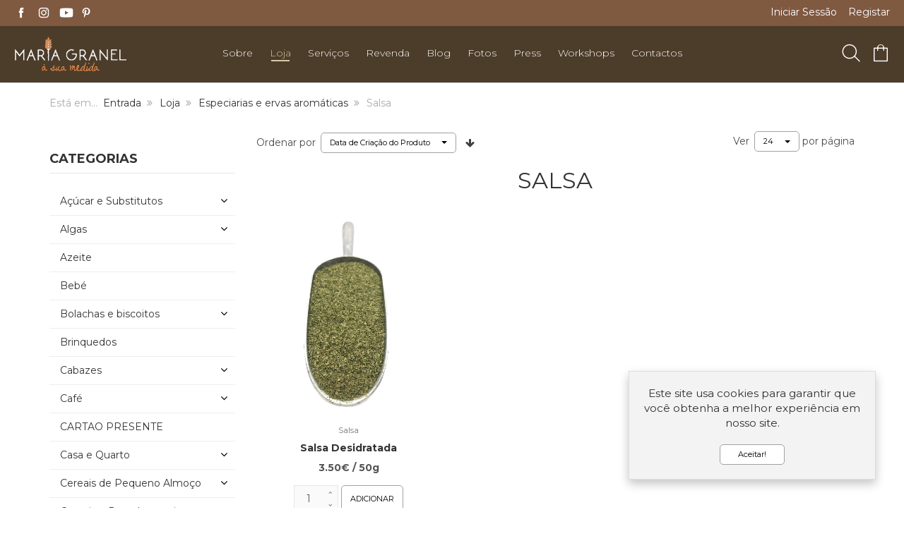

--- FILE ---
content_type: text/html; charset=utf-8
request_url: https://www.mariagranel.com/produtos/5-especiarias-e-ervas-aromaticas/390-salsa
body_size: 17293
content:
<!DOCTYPE html>
<html lang="pt-pt" dir="ltr" class="responsive com-virtuemart view-category no-layout no-task itemid-121 version-2.4 xpto">
<head prefix="og: http://ogp.me/ns# fb: http://ogp.me/ns/fb# product: http://ogp.me/ns/product#">
	<base href="https://www.mariagranel.com/produtos/5-especiarias-e-ervas-aromaticas/390-salsa" />
	<meta http-equiv="content-type" content="text/html; charset=utf-8" />
	<meta http-equiv="X-UA-Compatible" content="IE=edge" />
	<meta name="robots" content="max-snippet:-1, max-image-preview:large, max-video-preview:-1" />
	<meta name="title" content="Salsa" />
	<meta name="HandheldFriendly" content="true" />
	<meta name="apple-touch-fullscreen" content="yes" />
	<meta name="viewport" content="width=device-width, initial-scale=1.0" />
	<meta name="description" content="Mercearia bio a granel e primeira zero waste store portuguesa - Conheça os mais variados produtos que temos para si!" />
	<meta name="generator" content="Joomla! - Open Source Content Management" />
	<title>Salsa</title>
	<link href="https://www.mariagranel.com/produtos/5-especiarias-e-ervas-aromaticas/390-salsa" rel="canonical" />
	<link href="//fonts.gstatic.com" rel="dns-prefetch" />
	<link href="/images/faviconmaria.png" rel="shortcut icon" type="image/x-icon" />
	<link href="/components/com_virtuemart/assets/css/chosen.css?vmver=44bf3c3e" rel="stylesheet" type="text/css" />
	<link href="/components/com_virtuemart/assets/css/jquery.fancybox-1.3.4.css?vmver=44bf3c3e" rel="stylesheet" type="text/css" />
	<link href="/plugins/system/jce/css/content.css?cf32002cf4067293d4b3319a47383496" rel="stylesheet" type="text/css" />
	<link href="/media/com_vpadvanceduser/css/icons.css?ver=2.0" rel="stylesheet" type="text/css" />
	<link href="/media/com_vpadvanceduser/css/general.css?ver=2.0" rel="stylesheet" type="text/css" />
	<link href="/media/vpframework/css/bootstrap.min.css?v=5.4" rel="stylesheet" type="text/css" />
	<link href="/media/vpframework/css/font-awesome.css?v=5.4" rel="stylesheet" type="text/css" />
	<link href="/media/vpframework/css/animate.css?v=5.4" rel="stylesheet" type="text/css" />
	<link href="/media/vpframework/css/bootstrap-dialog.min.css?v=5.4" rel="stylesheet" type="text/css" />
	<link href="/media/vpframework/css/bootstrap-select.min.css?v=5.4" rel="stylesheet" type="text/css" />
	<link href="/media/vpframework/css/jquery.owl.carousel.min.css?v=5.4" rel="stylesheet" type="text/css" />
	<link href="/media/vpframework/css/jquery.nanoscroller.min.css?v=5.4" rel="stylesheet" type="text/css" />
	<link href="/media/vpframework/css/jquery.mmenu.all.min.css?v=5.4" rel="stylesheet" type="text/css" />
	<link href="/templates/vp_smart/css/menu.css?v=2.4" rel="stylesheet" type="text/css" />
	<link href="/templates/vp_smart/css/megamenu.css?v=2.4" rel="stylesheet" type="text/css" />
	<link href="/templates/vp_smart/css/offcanvas.css?v=2.4" rel="stylesheet" type="text/css" />
	<link href="/templates/vp_smart/css/virtuemart.css?v=2.4" rel="stylesheet" type="text/css" />
	<link href="/templates/vp_smart/css/template.css?v=2.4" rel="stylesheet" type="text/css" />
	<link href="/templates/vp_smart/css/template-responsive.css?v=2.4" rel="stylesheet" type="text/css" />
	<link href="/templates/vp_smart/css/virtuemart-responsive.css?v=2.4" rel="stylesheet" type="text/css" />
	<link href="https://fonts.googleapis.com/css?family=Montserrat%3Aregular&subnet=latin" rel="stylesheet" type="text/css" />
	<link href="/modules/mod_vp_custom_filter/assets/css/module.css?ver=1.2" rel="stylesheet" type="text/css" />
	<link href="/modules/mod_vp_ajax_search/assets/css/module.css?ver=1.2" rel="stylesheet" type="text/css" />
	<link href="/templates/vp_smart/css/themes/default.css?v=2.4" rel="stylesheet" type="text/css" />
	<link href="/templates/vp_smart/css/custom/custom.css?v=2.4" rel="stylesheet" type="text/css" />
	<link href="/templates/vp_smart/css/custom/customControladores.css?v=2.4" rel="stylesheet" type="text/css" />
	<link href="/templates/vp_smart/css/custom/customIcons.css?v=2.4" rel="stylesheet" type="text/css" />
	<link href="/templates/vp_smart/css/custom/custom_cadastro.css?v=2.4" rel="stylesheet" type="text/css" />
	<link href="/templates/vp_smart/css/custom/custom_wishlist.css?v=2.4" rel="stylesheet" type="text/css" />
	<link href="/templates/vp_smart/css/custom/customcart.css?v=2.4" rel="stylesheet" type="text/css" />
	<style type="text/css">
		.vp-profile-picture-cont,.vpau-avatar-image{width:90px;height:90px;}
		.vpf-colorfield-54757271756f697365 {background-color: #40E0D0 !important}
		.vpf-colorfield-426c7565 {background-color: #3c4477 !important}
		.vpf-colorfield-507572706c65 {background-color: #800080 !important}
		.vpf-colorfield-50696e6b {background-color: #FFCBDB !important}
		.vpf-colorfield-526564 {background-color: #d34b56 !important}
		.vpf-colorfield-47726179 {background-color: #9FA8AB !important}
		.vpf-colorfield-5768697465 {background-color: #FFF !important}
		.btn-colorfield.vpf-colorfield-5768697465 {border-color: #DDD !important}
		.vpf-colorfield-426c61636b {background-color: #000 !important}
		.vpf-colorfield-4e617679 {background-color: #222035 !important}
		.vpf-colorfield-42726f776e {background-color: #915039 !important}
		.vpf-colorfield-477265656e {background-color: #5eb160 !important}		body {
			font-family: 'Montserrat', Verdana, sans-serif;
		}
		h1, h2, h3, h4, h5 {
			font-family: 'Montserrat', Verdana, sans-serif;
		}

.vpajaxsearch-suggestion {
	width: 25%;
}
@media (min-width: 992px) and (max-width: 1200px) {
	.vpajaxsearch-suggestion {
		width: 33.33333333%;
	}
}
@media(min-width: 768px) and (max-width: 991px) {
	.vpajaxsearch-suggestion {
		width: 50%;
	}
}
@media(max-width: 767px) {
	.vpajaxsearch-suggestion {
		width: 100%;
	}
}

	</style>
	<script type="application/json" class="joomla-script-options new">{"csrf.token":"92364ac92e73a3dae9e33d26b70500e9","system.paths":{"root":"","base":""},"joomla.jtext":{"JALL":"Tudo","JCANCEL":"Cancelar","JSAVE":"Guardar","JSHOW":"Exibir","JSUBMIT":"Enviar","JYES":"Sim","JNO":"N\u00e3o","ERROR":"Erro","MESSAGE":"Mensagem","NOTICE":"Aviso","WARNING":"Alerta","JLIB_HTML_BEHAVIOR_CLOSE":"Fechar","PLG_SYSTEM_VPFRAMEWORK_COMPARE":"Comparar","PLG_SYSTEM_VPFRAMEWORK_WISHLIST_SHOW":"Ver Favoritos","COM_VIRTUEMART_PRODUCT_ADDED_SUCCESSFULLY":"Produto adicionado com sucesso","TPL_VP_SMART_SELECTPICKER_NOTHING_SELECTED":"Nothing selected","TPL_VP_SMART_SELECTPICKER_NO_RESULT":"No results match","TPL_VP_SMART_SELECTPICKER_ITEM_SELECTED":"{0} item selected","TPL_VP_SMART_SELECTPICKER_N_ITEMS_SELECTED":"{0} items selected","TPL_VP_SMART_SELECTPICKER_ITEM_LIMIT_REACHED":"Limit reached ({n} item max)","TPL_VP_SMART_SELECTPICKER_N_ITEMS_LIMIT_REACHED":"Limit reached ({n} items max)","TPL_VP_SMART_SELECTPICKER_GROUP_ITEM_LIMIT_REACHED":"Group limit reached ({n} item max)","TPL_VP_SMART_SELECTPICKER_GROUP_N_ITEMS_LIMIT_REACHED":"Group limit reached ({n} items max)","TPL_VP_SMART_SELECTPICKER_SELECT_ALL":"Select All","TPL_VP_SMART_SELECTPICKER_DESELECT_ALL":"Deselect All","TPL_VP_SMART_SELECTPICKER_SEPARATOR":", ","PLG_SYSTEM_VPFRAMEWORK_ITEM_ADDED":"Item adicionado com sucesso","JLIB_FORM_FIELD_INVALID":"Campo inv\u00e1lido:&#160"},"system.keepalive":{"interval":840000,"uri":"\/component\/ajax\/?format=json"}}</script>
	<script src="/media/vpframework/js/media/system/js/core.js?cf32002cf4067293d4b3319a47383496" type="text/javascript"></script>
	<script src="/media/jui/js/jquery.min.js?cf32002cf4067293d4b3319a47383496" type="text/javascript"></script>
	<script src="/media/jui/js/jquery-noconflict.js?cf32002cf4067293d4b3319a47383496" type="text/javascript"></script>
	<script src="/media/jui/js/jquery-migrate.min.js?cf32002cf4067293d4b3319a47383496" type="text/javascript"></script>
	<script src="https://www.mariagranel.com/media/plg_content_vmmscroll/js/jquery-jscroll.js" type="text/javascript"></script>
	<script src="https://www.mariagranel.com/media/plg_content_vmmscroll/js/vmmscroll.js" type="text/javascript"></script>
	<script src="/templates/vp_smart/js/jquery-ui.min.js" type="text/javascript"></script>
	<script src="/components/com_virtuemart/assets/js/jquery.ui.autocomplete.html.js" type="text/javascript"></script>
	<script src="/components/com_virtuemart/assets/js/jquery.noconflict.js" type="text/javascript" async="async"></script>
	<script src="/templates/vp_smart/js/vmsite.js?vmver=44bf3c3e" type="text/javascript"></script>
	<script src="/components/com_virtuemart/assets/js/chosen.jquery.min.js?vmver=44bf3c3e" type="text/javascript"></script>
	<script src="/templates/vp_smart/js/vmprices.js?vmver=44bf3c3e" type="text/javascript"></script>
	<script src="/templates/vp_smart/js/cvfind.js?vmver=44bf3c3e" type="text/javascript"></script>
	<script src="/components/com_virtuemart/assets/js/fancybox/jquery.fancybox-1.3.4.pack.js?vmver=1.3.4" type="text/javascript"></script>
	<script src="/templates/vp_smart/js/dynupdate.js?vmver=44bf3c3e" type="text/javascript"></script>
	<!--[if lt IE 9]><script src="/media/system/js/polyfill.event.js?cf32002cf4067293d4b3319a47383496" type="text/javascript"></script><![endif]-->
	<script src="/media/system/js/keepalive.js?cf32002cf4067293d4b3319a47383496" type="text/javascript"></script>
	<script src="/media/com_vpadvanceduser/js/js.biscuit.min.js?ver=2.0" type="text/javascript"></script>
	<script src="/media/com_vpadvanceduser/js/general.min.js?ver=2.0" type="text/javascript"></script>
	<script src="/media/com_vpadvanceduser/js/social-buttons.min.js?ver=2.0" type="text/javascript"></script>
	<script src="/media/vpframework/js/modernizr.min.js?v=5.4" type="text/javascript"></script>
	<script src="/media/vpframework/js/fix-ui-conflict.js" type="text/javascript"></script>
	<script src="/media/vpframework/js/bootstrap.min.js?v=5.4" type="text/javascript"></script>
	<script src="/media/vpframework/js/vpframework.min.js?v=5.4" type="text/javascript"></script>
	<script src="/media/vpframework/js/bootstrap-dialog.min.js?v=5.4" type="text/javascript"></script>
	<script src="/media/vpframework/js/bootstrap-select.min.js?v=5.4" type="text/javascript"></script>
	<script src="/media/vpframework/js/jquery.easing.min.js?v=5.4" type="text/javascript"></script>
	<script src="/media/vpframework/js/jquery.hoverIntent.min.js?v=5.4" type="text/javascript"></script>
	<script src="/media/vpframework/js/jquery.lazyload.min.js?v=5.4" type="text/javascript"></script>
	<script src="/media/vpframework/js/jquery.raty.min.js?v=5.4" type="text/javascript"></script>
	<script src="/media/vpframework/js/jquery.waitforimages.min.js?v=5.4" type="text/javascript"></script>
	<script src="/media/vpframework/js/jquery.equalheight.min.js?v=5.4" type="text/javascript"></script>
	<script src="/media/vpframework/js/jquery.owl.carousel.min.js?v=5.4" type="text/javascript"></script>
	<script src="/media/vpframework/js/scrollreveal.min.js?v=5.4" type="text/javascript"></script>
	<script src="/media/vpframework/js/jquery.nanoscroller.min.js?v=5.4" type="text/javascript"></script>
	<script src="/media/vpframework/js/jquery.mmenu.all.min.js?v=5.4" type="text/javascript"></script>
	<script src="/templates/vp_smart/js/menu.min.js?v=2.4" type="text/javascript"></script>
	<script src="/templates/vp_smart/js/megamenu.min.js?v=2.4" type="text/javascript"></script>
	<script src="/templates/vp_smart/js/offcanvas.min.js?v=2.4" type="text/javascript"></script>
	<script src="/templates/vp_smart/js/template.min.js?v=2.4" type="text/javascript"></script>
	<script src="/media/system/js/punycode.js?cf32002cf4067293d4b3319a47383496" type="text/javascript"></script>
	<script src="/media/vpframework/js/media/system/js/validate.js?cf32002cf4067293d4b3319a47383496" type="text/javascript"></script>
	<script src="/modules/mod_vp_custom_filter/assets/js/module.min.js?ver=1.2" type="text/javascript"></script>
	<script src="/modules/mod_vp_ajax_search/assets/js/ajaxsearch.min.js?ver=1.2" type="text/javascript"></script>
	<script type="text/javascript">
var vmmscroll_data={"mscroll_autotrigger":"1","mscroll_autotrigger_until":"0","mscroll_product_element":".browse-view","mscroll_pagination":".paginaton-cont","mscroll_pagination_next_btn":null,"mscroll_addpage":"1","mscroll_loading_html":"<div style='text-align:center;'> A Carregar..<br \/>\r\n<img src='\/media\/plg_content_vmmscroll\/images\/loader.gif' width=\"32\"\/><\/div>","mscroll_addpage_html":"<hr \/><div><h4>Page {pageno} <\/h4><\/div>","mscroll_next_button":"<div style='text-align:center;'><a href={href} class='btn btn-warning'>Load More !<\/a><\/div>","mscroll_retrigger_until":"3","mscroll_theme":"0","mscroll_pre_script":null,"mscroll_script":null,"mscroll_debug":"0","mscroll_cache":"0","tmpl":"component","page_id":"390___0_24"};//<![CDATA[ 
if (typeof Virtuemart === "undefined"){
	var Virtuemart = {};}
var vmSiteurl = 'https://www.mariagranel.com/' ;
Virtuemart.vmSiteurl = vmSiteurl;
var vmLang = '&lang=';
Virtuemart.vmLang = vmLang; 
var vmLangTag = '';
Virtuemart.vmLangTag = vmLangTag;
var Itemid = '&Itemid=121';
Virtuemart.addtocart_popup = "1" ; 
var usefancy = true; //]]>

		!(function($){$(function(){$("a:contains('Esqueceu-se do nome de utilizador?')").each(function(){if ($(this).parent().prop('tagName').toUpperCase() == 'LI'){$(this).parent().remove();}else{$(this).remove();}});});})(jQuery);
var sr = window.sr || ScrollReveal();
	jQuery(document).ready(function($) {
		$(window).load(function() {
			$(document).trigger('updateVirtueMartCartModule');
		});
	});
	
	</script>
	
	<!-- Facebook Pixel Conversion Tracking Tag -->
	<script type="text/javascript">
		!function(f,b,e,v,n,t,s)
		{if(f.fbq)return;n=f.fbq=function(){n.callMethod?
		n.callMethod.apply(n,arguments):n.queue.push(arguments)};
		if(!f._fbq)f._fbq=n;n.push=n;n.loaded=!0;n.version='2.0';
		n.queue=[];t=b.createElement(e);t.async=!0;
		t.src=v;s=b.getElementsByTagName(e)[0];
		s.parentNode.insertBefore(t,s)}(window, document,'script',
		'https://connect.facebook.net/en_US/fbevents.js');

		fbq('init', '1314317698931871');
		fbq('track', 'PageView');

	</script>
	<script type="application/json" class="vpau-script-strings new">{"COM_VPADVANCEDUSER_MSG_REQUIRED_FIELD":"Preencha este campo.","JERROR_LAYOUT_REQUESTED_RESOURCE_WAS_NOT_FOUND":"O recurso solicitado n\u00e3o foi encontrado.","COM_USERS_PROFILE_EMAIL1_MESSAGE":"O email que forneceu j\u00e1 se encontra no sistema ou \u00e9 inv\u00e1lido. Por favor, introduza um endere\u00e7o de email diferente.","COM_USERS_PROFILE_USERNAME_MESSAGE":"O nome de utilizador que introduziu n\u00e3o est\u00e1 dispon\u00edvel. Por favor, escolha outro nome de utilizador.","COM_USERS_INVALID_EMAIL":"Endere\u00e7o de email inv\u00e1lido","COM_VPADVANCEDUSER_MSG_EMAIL2":"Os endere\u00e7os de e-mail que inseriu n\u00e3o coincidem.","COM_VPADVANCEDUSER_MSG_PASSWORD2":"As senhas inseridas n\u00e3o s\u00e3o iguais.","COM_USERS_MSG_NOT_ENOUGH_INTEGERS_N":"A senha n\u00e3o possui d\u00edgitos suficientes. Deve ter pelo menos %s d\u00edgitos.","COM_USERS_MSG_NOT_ENOUGH_INTEGERS_N_1":"A senha n\u00e3o possui d\u00edgitos suficientes. Deve ter pelo menos 1 d\u00edgito.","COM_USERS_MSG_NOT_ENOUGH_SYMBOLS_N":"A senha n\u00e3o possui s\u00edmbolos suficientes. Deve conter pelo menos %s s\u00edmbolos.","COM_USERS_MSG_NOT_ENOUGH_SYMBOLS_N_1":"A senha n\u00e3o possui s\u00edmbolos suficientes. Deve ter pelo menos 1 s\u00edmbolo.","COM_USERS_MSG_NOT_ENOUGH_UPPERCASE_LETTERS_N":"A senha n\u00e3o cont\u00e9m caracteres mai\u00fasculos suficientes. Deve ter pelo menos %s caracteres mai\u00fasculos.","COM_USERS_MSG_NOT_ENOUGH_UPPERCASE_LETTERS_N_1":"A senha n\u00e3o cont\u00e9m caracteres mai\u00fasculos suficientes. Deve ter pelo menos 1 car\u00e1cter mai\u00fasculo.","COM_USERS_MSG_PASSWORD_TOO_LONG":"A senha \u00e9 demasiado longa. As senhas devem ter menos de 100 caracteres.","COM_USERS_MSG_PASSWORD_TOO_SHORT_N":"A senha \u00e9 demasiado pequena. As senhas devem ter pelo menos %s caracteres.","COM_USERS_MSG_SPACES_IN_PASSWORD":"A senha n\u00e3o deve conter espa\u00e7os."}</script>
	<script type="application/json" class="vpau-script-options new">{"base_url":"","live_validation":0,"ajax_validation":0,"password_length":4,"password_integers":0,"password_symbols":0,"password_uppercase":0,"version":"2.0"}</script>
	<!-- Start: Google Structured Data -->
            
<script type="application/ld+json">
{
    "@context": "https://schema.org",
    "@type": "BreadcrumbList",
    "itemListElement": [
        {
            "@type": "ListItem",
            "position": 1,
            "name": "Home",
            "item": "https://www.mariagranel.com/"
        },
        {
            "@type": "ListItem",
            "position": 2,
            "name": "Loja",
            "item": "https://www.mariagranel.com/produtos"
        },
        {
            "@type": "ListItem",
            "position": 3,
            "name": "Especiarias e ervas aromáticas",
            "item": "https://www.mariagranel.com/produtos/5-especiarias-e-ervas-aromaticas"
        },
        {
            "@type": "ListItem",
            "position": 4,
            "name": "Salsa",
            "item": "https://www.mariagranel.com/produtos/5-especiarias-e-ervas-aromaticas/390-salsa"
        }
    ]
}
</script>
            <!-- End: Google Structured Data -->
	<meta property="og:type" content="product.group" />
	<meta property="og:title" content="Salsa" />
	<meta property="og:url" content="https://www.mariagranel.com/produtos/5-especiarias-e-ervas-aromaticas/390-salsa" />
	<meta property="og:site_name" content="Maria Granel" />
	<meta property="og:description" content="Mercearia bio a granel e primeira zero waste store portuguesa - Conheça os mais variados produtos que temos para si!" />
	<meta property="og:image" content="https://www.mariagranel.com/shopeasy/categorias/" />
	<meta property="og:image:width" content="1200" />
	<meta property="og:image:height" content="630" />
	<meta property="og:image:type" content="image/jpeg" />
	<script type="application/json" class="vpf-script-options new">{"URI":"\/index.php","AJAXURI":"\/index.php?option=com_ajax&plugin=vpframework&format=json","PATH":"https:\/\/www.mariagranel.com\/","TOKEN":"92364ac92e73a3dae9e33d26b70500e9","ITEMID":121,"UPDATE_TOKEN":0,"VP_MINICART_MODULE_CLASS":"vp-minicart"}</script>

	<link href="https://fonts.googleapis.com/css2?family=Montserrat:wght@300;400;600;700;900&display=swap" rel="stylesheet">
	<meta name="viewport" content="width=device-width, initial-scale=1.0, maximum-scale=1.0, user-scalable=no" />

<!--<meta property="og:url" content="https://www.mariagranel.com/">
<meta property="og:type" content="website">
<meta property="og:title" content="Maria Granel">
<meta property="og:description" content="Mercearia bio a granel e primeira zero waste store portuguesa">-->

<meta property="og:image" content="https://www.mariagranel.com/images/opengraph.jpg">
<meta name="twitter:image" content="https://www.mariagranel.com/images/opengraph.jpg">
 
<!-- Twitter Meta Tags --> 
<!--<meta name="twitter:card" content="summary_large_image">
<meta property="twitter:domain" content="mariagranel.com">
<meta property="twitter:url" content="https://www.mariagranel.com/">
<meta name="twitter:title" content="Maria Granel">
<meta name="twitter:description" content="Mercearia bio a granel e primeira zero waste store portuguesa">-->


</head>
<body>
	<div class="vpf-wrapper">
						<div class="vpf-topbar">
		<div class="container-fluid noPadding">
			<div class="inner-container">
				<div class="row">
											<div class="top-left col-xs-12 col-sm-3 col-md-3">
							<div class="inline-mod hidden-xs" data-mod-id="107"><div class="topmod-content">

<div class="custom hidden-xs"  >
	<center><a href="https://www.facebook.com/mariagranel.lx/" target="blank"><image src="/images/2020/06/04/fb.png" width="20px" alt="Facebook" title="Facebook"></a>
&nbsp;
<a href="https://www.instagram.com/mariagranel.lx/" target="blank"><image src="/images/2020/06/04/insta.png"  alt="Instagram" title="Instagram" width="20px"></a>&nbsp;&nbsp;
<a href="https://www.youtube.com/channel/UCxXMj7NA9E96UXGrw7qScWQ?view_as=subscriber" target="blank"><image src="/images/2020/06/04/youtube.png"  alt="Youtube" title="Youtube" width="20px"></a>&nbsp;
<a href="https://www.pinterest.pt/mariagranellx/pins/" target="blank"><image src="/images/2020/06/04/pinterest.png"  alt="Pinterest" title="Pinterest" width="20px"></a>&nbsp;
</center></div>
</div></div>
						</div>
																<div class="top-center col-xs-12 col-sm-6 col-md-6">
							<div class="inline-mod" data-mod-id="199"><div class="topmod-content">

<div class="custom"  >
	<!-- Ticker -->
<div class="container-fluid noPadding">
<div class="tickerAlert">
<div id="ticker-1">
<p><span class="icon-boxencomenda"></span>Expedição sem plástico para todo o país</p>
</div>
<div id="ticker-2">
<p><span class="icon-boxencomenda"></span>Portes grátis acima de 65€ para continente - domicílio</p>
</div>
<div id="ticker-3">
<p><span class="icon-boxencomenda"></span>Portes grátis acima de 55€ para locky CTT-continente</p>
</div>
<div id="ticker-4">
<p><span class="icon-lojamg"></span>Levante as suas encomendas na loja física</p>
</div>
<div id="ticker-5">
<p><span class="icon-cartaorefeicao"></span>Aceitamos cartões-refeição nas lojas físicas</p>
</div>
</div>
</div></div>
</div></div>
						</div>
																<div class="top-right col-xs-12 col-sm-3 col-md-3">
							<div class="inline-mod right"><div class="topmod-content"><ul class="nav list-inline">
<li class="menuitem item-122"><a  data-modallogin="1" data-loginreturn="aW5kZXgucGhwP29wdGlvbj1jb21fdmlydHVlbWFydCZ2aXJ0dWVtYXJ0X2NhdGVnb3J5X2lkPTM5MCZ2aWV3PWNhdGVnb3J5JmxpbWl0PTI0Jkl0ZW1pZD0xMjE=" data-logoutreturn="aW5kZXgucGhwP29wdGlvbj1jb21fdmlydHVlbWFydCZ2aXJ0dWVtYXJ0X2NhdGVnb3J5X2lkPTM5MCZ2aWV3PWNhdGVnb3J5JmxpbWl0PTI0Jkl0ZW1pZD0xMjE=" href="/login" >Iniciar Sessão</a></li><li class="menuitem item-301"><a href="/registar" >Registar</a></li></ul>
</div></div>
						</div>
									</div>
			</div>
		</div>
	</div>
			<header id="vpf-header" class="affix-on-scroll">
	<div class="header-top">
		<div class="container-fluid" style="padding:0;">
			<div class="inner-container">
				<div class="row row-condensed">
					<div class="col-md-2 vpf-logo col-sm-11 col-xs">
						<a class="brand" href="/"><img class="site-logo logo-general img-responsive" src="https://www.mariagranel.com/images/logo-maria-granel.png" alt="Maria Granel" /></a>
					</div>

<!--<a href="/index.php/cart"><span class="icon-carrinho"></span></a>-->
					<div class="mobIcons visible-xs visible-sm">
						<ul>
													<li><a href="#" class="show-header-search"><span class="icon-pesquisa"></span></a></li>		
							<li>
								<a href="/cart">
													<div class="mini-cart-mod inline-block header-add-margin">
								<div class="vp-minicart">
	<div class="vp-dropmod-container">
		<!-- Carrinho Webpage -->
		<div class="vp-dropmod-anchor btn-jewel-group hidden-xs hidden-sm">			
			<a href="/cart" class="empty">
				<span class="icon-carrinho">
			</a>			
			<div class="jewel jewel-top jewel-invert hide">
				<span class="product-count">0</span>
			</div>
		</div>

		<!-- Carrinho Mobile -->
		<div class="btn-jewel-group visible-xs visible-sm">			
			<a href="/cart" class="empty">
				<span class="icon-carrinho">
			</a>			
			<div class="jewel jewel-top jewel-invert hide">
				<span class="product-count">0</span>
			</div>
		</div>
		
		<!--<span class="mini-cart-total">0,00 €</span>-->
		<div class="vp-dropmod-inner">
			<div class="vp-dropmod-contents">
									<div class="vp-dropmod-header empty">
						<div class="row row-mini">
							<div class="col-xs-12 align-center">
								Não existem produtos no seu carrinho de compras.							</div>
						</div>
					</div>
								<div class="vp-dropmod-loader hide"><div class="inner"></div></div>
			</div>	
		</div>		
	</div>
</div>


							</div>
											</a>
							</li>
						</ul>
					</div>



										<div class="offcanvas-toggle-container hidden-lg hidden-md">
						<a class="btn navbar-toggle vpf-offcanvas-toggle" href="#vpf-offcanvas" style="margin-left:15px;">
							<span class="sr-only">Toggle menu</span>
							<i class="icon-menu"></i>
						</a>
					</div>
																<div class="col-md-8 header-add-margin hidden-sm hidden-xs">
							<nav class="navbar navbar-mainmenu visible-md-block visible-lg-block vpf-mainmenu" role="navigation">
								<div class="collapse navbar-collapse vpf-mega-menu-container">
									<ul class="nav navbar-nav vpf-menu" data-animate="slide" data-easing-open="easeInQuad" data-easing-close="easeInQuad" data-easing-time="150">
<li class="menuitem item-260 level-1 deeper parent mega-expand"><a href="/sobre" ><span class="menu-group"><span class="menu-title">Sobre</span></span></a><div class="mega-sub-cont mega-menu-expand" data-megamenu-width="250"><ul class="row row-condensed"><li class="menuitem item-270 level-2 submenu col-xs-12"><a href="/sobre#mnu1" ><span class="menu-group"><span class="menu-title">A nossa história</span></span></a></li><li class="menuitem item-272 level-2 submenu col-xs-12"><a href="/sobre#mnu2" ><span class="menu-group"><span class="menu-title">A nossa inspiração</span></span></a></li><li class="menuitem item-271 level-2 submenu col-xs-12"><a href="/sobre#mnu3" ><span class="menu-group"><span class="menu-title">Missão e Conceito</span></span></a></li><li class="menuitem item-273 level-2 submenu col-xs-12"><a href="/sobre#mnu4" ><span class="menu-group"><span class="menu-title">Produtores e Fornecedores</span></span></a></li><li class="menuitem item-280 level-2 submenu col-xs-12"><a href="/sobre#mnu5" ><span class="menu-group"><span class="menu-title">Em Comunidade</span></span></a></li></ul></div></li><li class="menuitem item-121 level-1 active active"><a href="/produtos" ><span class="menu-group"><span class="menu-title">Loja</span></span></a></li><li class="menuitem item-261 level-1 deeper parent mega-expand"><a href="#" ><span class="menu-group"><span class="menu-title">Serviços</span></span></a><div class="mega-sub-cont mega-menu-expand" data-megamenu-width="250"><ul class="row row-condensed"><li class="menuitem item-274 level-2 submenu col-xs-12"><a href="/servicos/programa-z-h-ero" ><span class="menu-group"><span class="menu-title">Programa Z(h)ero</span></span></a></li><li class="menuitem item-275 level-2 submenu col-xs-12"><a href="/servicos/pantry-makeover" ><span class="menu-group"><span class="menu-title">Pantry Makeover</span></span></a></li></ul></div></li><li class="menuitem item-262 level-1"><a href="/revenda" ><span class="menu-group"><span class="menu-title">Revenda</span></span></a></li><li class="menuitem item-131 level-1"><a href="/blog" ><span class="menu-group"><span class="menu-title">Blog</span></span></a></li><li class="menuitem item-263 level-1"><a href="/fotos" ><span class="menu-group"><span class="menu-title">Fotos</span></span></a></li><li class="menuitem item-264 level-1"><a href="/press" ><span class="menu-group"><span class="menu-title">Press</span></span></a></li><li class="menuitem item-283 level-1"><a href="/workshops" ><span class="menu-group"><span class="menu-title">Workshops</span></span></a></li><li class="menuitem item-252 level-1"><a href="/contactos" ><span class="menu-group"><span class="menu-title">Contactos</span></span></a></li></ul>
								</div>
							</nav>
						</div>
									
					<div class="col-md-2 last-group">						
						
						<div class="navbar navbar-offcanvas">							
														<div class="navbar-offcanvas-modules align-right" data-align="check">
																									<div class="search-mod-icon inline-block header-add-margin">										
										<a href="#" class="color-base show-header-search"><span class="icon-pesquisa"></span></a>
										<!--<a href="#" class="color-base show-header-search"><img class="ss-menu-icon" src="https://www.mariagranel.com/images/icons/pesquisa.png"></a>-->
									</div>
																
																	<div class="mini-cart-mod inline-block header-add-margin">
										<div class="vp-minicart">
	<div class="vp-dropmod-container">
		<!-- Carrinho Webpage -->
		<div class="vp-dropmod-anchor btn-jewel-group hidden-xs hidden-sm">			
			<a href="/cart" class="empty">
				<span class="icon-carrinho">
			</a>			
			<div class="jewel jewel-top jewel-invert hide">
				<span class="product-count">0</span>
			</div>
		</div>

		<!-- Carrinho Mobile -->
		<div class="btn-jewel-group visible-xs visible-sm">			
			<a href="/cart" class="empty">
				<span class="icon-carrinho">
			</a>			
			<div class="jewel jewel-top jewel-invert hide">
				<span class="product-count">0</span>
			</div>
		</div>
		
		<!--<span class="mini-cart-total">0,00 €</span>-->
		<div class="vp-dropmod-inner">
			<div class="vp-dropmod-contents">
									<div class="vp-dropmod-header empty">
						<div class="row row-mini">
							<div class="col-xs-12 align-center">
								Não existem produtos no seu carrinho de compras.							</div>
						</div>
					</div>
								<div class="vp-dropmod-loader hide"><div class="inner"></div></div>
			</div>	
		</div>		
	</div>
</div>


									</div>
																									<div class="scroll-to-top-cont inline-block hidden-md hidden-lg">
										<a href="#" class="scroll-to-top-sm color-base" data-scroll="top">
											<span class="sr-only">Ir para o topo</span><i class="fa fa-angle-double-up fa-2x"></i>
										</a>
										<a href="#" class="scroll-to-bottom-sm color-base" data-scroll="bottom">
											<span class="sr-only">PLG_SYSTEM_VPFRAMEWORK_SCROLL_TO_BOTTOM</span><i class="fa fa-angle-double-down fa-2x"></i>
										</a>
									</div>
															</div>
													</div>
					
					</div>
						
				</div>
				
			</div>
		</div>


					<div class="header-search">
				<div class="header-search-inner">
					<div class="search">
	<form action="/produtos/results,1-24?search=true" data-action="/component/ajax/?module=vp_ajax_search&amp;method=get&amp;format=json&amp;Itemid=121" class="vpajaxsearch-line-loader" method="get" data-searchform>
					<div class="vpajaxsearch-loader-wrapper"><div class="vpajaxsearch-loader"></div></div>
				<label for="mod-vp-ajax-search-searchword" class="sr-only"></label>
		<input type="search" name="keyword" id="mod-vp-ajax-search-searchword" class="form-control search-query input-lg" value="" placeholder="Procurar Produtos..." autocomplete="off" data-ajaxsearch="true" data-foundtext="Produtos Encontrados" data-viewalltext="Ver todos..." data-limit="12" data-catid="0" data-minchars="2" />
					<input type="hidden" name="option" value="com_virtuemart" />
					<input type="hidden" name="view" value="category" />
					<input type="hidden" name="limitstart" value="0" />
					<input type="hidden" name="virtuemart_category_id" value="0" />
			</form>
</div>
					<a href="#" class="close-header-search light-link pull-right"><i class="fa fa-smart-cross fa-2x"></i></a>
				</div>
			</div>
		
				
	

	</div>
			
</header>							
			<section id="breadcrumbs">
		<div class="container">
			<div class="inner-container">
				<div class="breadcrumbs-cont">
					<div class="no-style-module-cont" data-mod-id="17"><div class="breadcrumbs-inner">
		<ul class="breadcrumb has-here">
		<li class="active text-muted">Está em... &#160;</li><li><a class="hover-invert" href="/">Entrada</a></li><li><a class="hover-invert" href="/produtos">Loja</a></li><li><a class="hover-invert" href="/produtos/5-especiarias-e-ervas-aromaticas">Especiarias e ervas aromáticas</a></li><li class="active">Salsa</li>	</ul>
	</div>
</div>
				</div>
			</div>
		</div>
	</section>
		<div id="mainbody">
	<div class="container">
		<div class="inner-container">
									<div class="row">
									<aside id="left-aside" class="col-xs-12 col-sm-12 col-md-3">
																									<div class="aside-inner modpos-collapse">
							<div class="module-cont module-block" data-mod-id="96"><h3 class="mod-header"><span class="mod-header-title">CATEGORIAS</span></h3>
<ul class="nav-vm-categories nav vpf-collapsible-menu sidebar-menu">
<li class="vmcategory vmcat-2 deeper parent"><a href="/produtos/2-acucar-e-substitutos"><span class="menu-title">Açúcar e Substitutos</span><span class="opener"></span></a><ul class="nav-child"><li class="vmcategory vmcat-47"><a href="/produtos/2-acucar-e-substitutos/47-acucar"><span class="menu-title">Açúcar</span></a></li><li class="vmcategory vmcat-339"><a href="/produtos/2-acucar-e-substitutos/339-substitutos"><span class="menu-title">Substitutos</span></a></li></ul></li><li class="vmcategory vmcat-85 deeper parent"><a href="/produtos/85-algas"><span class="menu-title">Algas</span><span class="opener"></span></a><ul class="nav-child"><li class="vmcategory vmcat-341"><a href="/produtos/85-algas/341-algas"><span class="menu-title">Algas</span></a></li><li class="vmcategory vmcat-343"><a href="/produtos/85-algas/343-mistura-de-algas"><span class="menu-title">Mistura de Algas</span></a></li></ul></li><li class="vmcategory vmcat-216"><a href="/produtos/216-azeite"><span class="menu-title">Azeite</span></a></li><li class="vmcategory vmcat-316"><a href="/produtos/316-bebe"><span class="menu-title">Bebé</span></a></li><li class="vmcategory vmcat-7 deeper parent"><a href="/produtos/7-bolachas-e-biscoitos"><span class="menu-title">Bolachas e biscoitos</span><span class="opener"></span></a><ul class="nav-child"><li class="vmcategory vmcat-49"><a href="/produtos/7-bolachas-e-biscoitos/49-bolachas-e-biscoitos"><span class="menu-title">Bolachas e Biscoitos</span></a></li></ul></li><li class="vmcategory vmcat-298"><a href="/produtos/298-brinquedos"><span class="menu-title">Brinquedos</span></a></li><li class="vmcategory vmcat-157 deeper parent"><a href="/produtos/157-cabazes"><span class="menu-title">Cabazes</span><span class="opener"></span></a><ul class="nav-child"><li class="vmcategory vmcat-329"><a href="/produtos/157-cabazes/329-kits"><span class="menu-title">Kits</span></a></li></ul></li><li class="vmcategory vmcat-8 deeper parent"><a href="/produtos/8-cafe"><span class="menu-title">Café</span><span class="opener"></span></a><ul class="nav-child"><li class="vmcategory vmcat-46"><a href="/produtos/8-cafe/46-cafe"><span class="menu-title">Café</span></a></li></ul></li><li class="vmcategory vmcat-303"><a href="/produtos/303-cartao-presente"><span class="menu-title">CARTAO PRESENTE</span></a></li><li class="vmcategory vmcat-355 deeper parent"><a href="/produtos/355-casa-e-quarto"><span class="menu-title">Casa e Quarto</span><span class="opener"></span></a><ul class="nav-child"><li class="vmcategory vmcat-358"><a href="/produtos/355-casa-e-quarto/358-aceborios-do-quarto"><span class="menu-title">Acessórios do Quarto</span></a></li><li class="vmcategory vmcat-356"><a href="/produtos/355-casa-e-quarto/356-decoracao"><span class="menu-title">Decoração</span></a></li><li class="vmcategory vmcat-357"><a href="/produtos/355-casa-e-quarto/357-life-in-a-bag"><span class="menu-title">Life in a Bag</span></a></li></ul></li><li class="vmcategory vmcat-77 deeper parent"><a href="/produtos/77-cereais-de-pequeno-almoco"><span class="menu-title">Cereais de Pequeno Almoço</span><span class="opener"></span></a><ul class="nav-child"><li class="vmcategory vmcat-100"><a href="/produtos/77-cereais-de-pequeno-almoco/100-corn-flakes"><span class="menu-title">Corn Flakes</span></a></li><li class="vmcategory vmcat-95"><a href="/produtos/77-cereais-de-pequeno-almoco/95-granola"><span class="menu-title">Granola</span></a></li><li class="vmcategory vmcat-78"><a href="/produtos/77-cereais-de-pequeno-almoco/78-muesli"><span class="menu-title">Muesli</span></a></li><li class="vmcategory vmcat-79"><a href="/produtos/77-cereais-de-pequeno-almoco/79-outros-flakes"><span class="menu-title">Outros Flakes</span></a></li></ul></li><li class="vmcategory vmcat-9 deeper parent"><a href="/produtos/9-cereais-e-pseudocereais"><span class="menu-title">Cereais e Pseudocereais</span><span class="opener"></span></a><ul class="nav-child"><li class="vmcategory vmcat-48"><a href="/produtos/9-cereais-e-pseudocereais/48-arroz"><span class="menu-title">Arroz</span></a></li><li class="vmcategory vmcat-114"><a href="/produtos/9-cereais-e-pseudocereais/114-boulgour"><span class="menu-title">Boulgour</span></a></li><li class="vmcategory vmcat-115"><a href="/produtos/9-cereais-e-pseudocereais/115-centeio"><span class="menu-title">Centeio</span></a></li><li class="vmcategory vmcat-54"><a href="/produtos/9-cereais-e-pseudocereais/54-cevada"><span class="menu-title">Cevada</span></a></li><li class="vmcategory vmcat-116"><a href="/produtos/9-cereais-e-pseudocereais/116-couscous"><span class="menu-title">Couscous</span></a></li><li class="vmcategory vmcat-55"><a href="/produtos/9-cereais-e-pseudocereais/55-espelta"><span class="menu-title">Espelta</span></a></li><li class="vmcategory vmcat-83"><a href="/produtos/9-cereais-e-pseudocereais/83-flocos"><span class="menu-title">Flocos</span></a></li><li class="vmcategory vmcat-117"><a href="/produtos/9-cereais-e-pseudocereais/117-milho"><span class="menu-title">Milho</span></a></li><li class="vmcategory vmcat-118"><a href="/produtos/9-cereais-e-pseudocereais/118-millet"><span class="menu-title">Millet</span></a></li><li class="vmcategory vmcat-119"><a href="/produtos/9-cereais-e-pseudocereais/119-quinoa"><span class="menu-title">Quinoa</span></a></li><li class="vmcategory vmcat-57"><a href="/produtos/9-cereais-e-pseudocereais/57-trigo"><span class="menu-title">Trigo</span></a></li></ul></li><li class="vmcategory vmcat-3 deeper parent"><a href="/produtos/3-chas-e-infusoes"><span class="menu-title">Chás e Infusões</span><span class="opener"></span></a><ul class="nav-child"><li class="vmcategory vmcat-354"><a href="/produtos/3-chas-e-infusoes/354-chas-e-infusoes"><span class="menu-title">Chás e Infusões</span></a></li></ul></li><li class="vmcategory vmcat-350"><a href="/produtos/350-chocolates-pastilhas-e-gomas"><span class="menu-title">Chocolates, pastilhas e gomas</span></a></li><li class="vmcategory vmcat-145 deeper parent"><a href="/produtos/145-compotas"><span class="menu-title">Compotas</span><span class="opener"></span></a><ul class="nav-child"><li class="vmcategory vmcat-146"><a href="/produtos/145-compotas/146-figo-extra"><span class="menu-title">Figo Extra</span></a></li></ul></li><li class="vmcategory vmcat-251 deeper parent"><a href="/produtos/251-cozinha"><span class="menu-title">Cozinha</span><span class="opener"></span></a><ul class="nav-child"><li class="vmcategory vmcat-373"><a href="/produtos/251-cozinha/373-aceborios-para-cha"><span class="menu-title">Acessórios para Chá</span></a></li><li class="vmcategory vmcat-372"><a href="/produtos/251-cozinha/372-acondicionamento-de-alimentos"><span class="menu-title">Acondicionamento de Alimentos</span></a></li><li class="vmcategory vmcat-370"><a href="/produtos/251-cozinha/370-capsulas"><span class="menu-title">Cápsulas</span></a></li><li class="vmcategory vmcat-369"><a href="/produtos/251-cozinha/369-drogaria-e-limpeza"><span class="menu-title">Drogaria e Limpeza</span></a></li><li class="vmcategory vmcat-278"><a href="/produtos/251-cozinha/278-escovas-escovilhoes-e-panos"><span class="menu-title">Escovas, Escovilhões e Panos</span></a></li><li class="vmcategory vmcat-366"><a href="/produtos/251-cozinha/366-filtros"><span class="menu-title">Filtros</span></a></li><li class="vmcategory vmcat-367"><a href="/produtos/251-cozinha/367-moinhos"><span class="menu-title">Moinhos</span></a></li><li class="vmcategory vmcat-368"><a href="/produtos/251-cozinha/368-sacos"><span class="menu-title">Sacos</span></a></li><li class="vmcategory vmcat-279"><a href="/produtos/251-cozinha/279-utensilios"><span class="menu-title">Utensílios</span></a></li></ul></li><li class="vmcategory vmcat-4 deeper parent"><a href="/produtos/4-desidratados"><span class="menu-title">Desidratados</span><span class="opener"></span></a><ul class="nav-child"><li class="vmcategory vmcat-387"><a href="/produtos/4-desidratados/387-alho"><span class="menu-title">Alho</span></a></li><li class="vmcategory vmcat-177"><a href="/produtos/4-desidratados/177-alperce"><span class="menu-title">Alperce</span></a></li><li class="vmcategory vmcat-101"><a href="/produtos/4-desidratados/101-ananas"><span class="menu-title">Ananás</span></a></li><li class="vmcategory vmcat-133"><a href="/produtos/4-desidratados/133-azeitona-preta-rodelas"><span class="menu-title">Azeitona preta rodelas</span></a></li><li class="vmcategory vmcat-131"><a href="/produtos/4-desidratados/131-banana"><span class="menu-title">Banana</span></a></li><li class="vmcategory vmcat-178"><a href="/produtos/4-desidratados/178-banana-chips"><span class="menu-title">Banana Chips</span></a></li><li class="vmcategory vmcat-166"><a href="/produtos/4-desidratados/166-cebola-desidratada"><span class="menu-title">Cebola desidratada</span></a></li><li class="vmcategory vmcat-17"><a href="/produtos/4-desidratados/17-cenoura"><span class="menu-title">Cenoura</span></a></li><li class="vmcategory vmcat-190"><a href="/produtos/4-desidratados/190-chips-de-maca"><span class="menu-title">Chips de maçã</span></a></li><li class="vmcategory vmcat-134"><a href="/produtos/4-desidratados/134-cogumelos"><span class="menu-title">Cogumelos</span></a></li><li class="vmcategory vmcat-320"><a href="/produtos/4-desidratados/320-courgete"><span class="menu-title">Courgete</span></a></li><li class="vmcategory vmcat-149"><a href="/produtos/4-desidratados/149-diospiro"><span class="menu-title">Diospiro</span></a></li><li class="vmcategory vmcat-385"><a href="/produtos/4-desidratados/385-frutos-vermelhos"><span class="menu-title">Frutos Vermelhos</span></a></li><li class="vmcategory vmcat-102"><a href="/produtos/4-desidratados/102-gengibre"><span class="menu-title">Gengibre</span></a></li><li class="vmcategory vmcat-206"><a href="/produtos/4-desidratados/206-gengibre-desidratado"><span class="menu-title">Gengibre desidratado</span></a></li><li class="vmcategory vmcat-201"><a href="/produtos/4-desidratados/201-kiwi-desidratado"><span class="menu-title">Kiwi desidratado</span></a></li><li class="vmcategory vmcat-221"><a href="/produtos/4-desidratados/221-laranja"><span class="menu-title">Laranja</span></a></li><li class="vmcategory vmcat-103"><a href="/produtos/4-desidratados/103-maca"><span class="menu-title">Maçã</span></a></li><li class="vmcategory vmcat-104"><a href="/produtos/4-desidratados/104-manga"><span class="menu-title">Manga</span></a></li><li class="vmcategory vmcat-132"><a href="/produtos/4-desidratados/132-mirtilo"><span class="menu-title">Mirtilo</span></a></li><li class="vmcategory vmcat-207"><a href="/produtos/4-desidratados/207-mix-legumes"><span class="menu-title">Mix legumes</span></a></li><li class="vmcategory vmcat-250"><a href="/produtos/4-desidratados/250-morango-desidratado"><span class="menu-title">Morango Desidratado</span></a></li><li class="vmcategory vmcat-187"><a href="/produtos/4-desidratados/187-pera-seca"><span class="menu-title">Pêra seca</span></a></li><li class="vmcategory vmcat-215"><a href="/produtos/4-desidratados/215-pimento-desidratado"><span class="menu-title">Pimento desidratado</span></a></li><li class="vmcategory vmcat-167"><a href="/produtos/4-desidratados/167-roma-desidratada"><span class="menu-title">Romã desidratada</span></a></li><li class="vmcategory vmcat-18"><a href="/produtos/4-desidratados/18-tomate"><span class="menu-title">Tomate</span></a></li></ul></li><li class="vmcategory vmcat-345"><a href="/produtos/345-detergentes"><span class="menu-title">Detergentes</span></a></li><li class="vmcategory vmcat-5 active deeper parent open"><a href="/produtos/5-especiarias-e-ervas-aromaticas"><span class="menu-title">Especiarias e ervas aromáticas</span><span class="opener"></span></a><ul class="nav-child"><li class="vmcategory vmcat-182"><a href="/produtos/5-especiarias-e-ervas-aromaticas/182-alecrim"><span class="menu-title">Alecrim</span></a></li><li class="vmcategory vmcat-173"><a href="/produtos/5-especiarias-e-ervas-aromaticas/173-alho-em-po"><span class="menu-title">Alho em pó</span></a></li><li class="vmcategory vmcat-183"><a href="/produtos/5-especiarias-e-ervas-aromaticas/183-baunilha-vagem"><span class="menu-title">Baunilha vagem</span></a></li><li class="vmcategory vmcat-19"><a href="/produtos/5-especiarias-e-ervas-aromaticas/19-canela"><span class="menu-title">Canela</span></a></li><li class="vmcategory vmcat-20"><a href="/produtos/5-especiarias-e-ervas-aromaticas/20-cardamomo"><span class="menu-title">Cardamomo</span></a></li><li class="vmcategory vmcat-174"><a href="/produtos/5-especiarias-e-ervas-aromaticas/174-caril"><span class="menu-title">Caril</span></a></li><li class="vmcategory vmcat-176"><a href="/produtos/5-especiarias-e-ervas-aromaticas/176-cebola-em-po"><span class="menu-title">Cebola em pó</span></a></li><li class="vmcategory vmcat-395"><a href="/produtos/5-especiarias-e-ervas-aromaticas/395-cebolinho"><span class="menu-title">Cebolinho</span></a></li><li class="vmcategory vmcat-397"><a href="/produtos/5-especiarias-e-ervas-aromaticas/397-cerefolio"><span class="menu-title">Cerefólio</span></a></li><li class="vmcategory vmcat-179"><a href="/produtos/5-especiarias-e-ervas-aromaticas/179-coentro-grao"><span class="menu-title">Coentro grão</span></a></li><li class="vmcategory vmcat-22"><a href="/produtos/5-especiarias-e-ervas-aromaticas/22-cominhos"><span class="menu-title">Cominhos</span></a></li><li class="vmcategory vmcat-169"><a href="/produtos/5-especiarias-e-ervas-aromaticas/169-cravinho"><span class="menu-title">Cravinho</span></a></li><li class="vmcategory vmcat-23"><a href="/produtos/5-especiarias-e-ervas-aromaticas/23-curcuma"><span class="menu-title">Curcuma</span></a></li><li class="vmcategory vmcat-398"><a href="/produtos/5-especiarias-e-ervas-aromaticas/398-erva-doce"><span class="menu-title">Erva Doce</span></a></li><li class="vmcategory vmcat-399"><a href="/produtos/5-especiarias-e-ervas-aromaticas/399-ervas-aromaticas"><span class="menu-title">Ervas aromáticas</span></a></li><li class="vmcategory vmcat-180"><a href="/produtos/5-especiarias-e-ervas-aromaticas/180-ervas-da-provenca"><span class="menu-title">Ervas da Provença</span></a></li><li class="vmcategory vmcat-396"><a href="/produtos/5-especiarias-e-ervas-aromaticas/396-estragao"><span class="menu-title">Estragão</span></a></li><li class="vmcategory vmcat-24"><a href="/produtos/5-especiarias-e-ervas-aromaticas/24-flor-de-anis"><span class="menu-title">Flor de Anis</span></a></li><li class="vmcategory vmcat-203"><a href="/produtos/5-especiarias-e-ervas-aromaticas/203-garam-mabala"><span class="menu-title">Garam Massala</span></a></li><li class="vmcategory vmcat-120"><a href="/produtos/5-especiarias-e-ervas-aromaticas/120-gengibre"><span class="menu-title">Gengibre</span></a></li><li class="vmcategory vmcat-121"><a href="/produtos/5-especiarias-e-ervas-aromaticas/121-gomasio"><span class="menu-title">Gomásio</span></a></li><li class="vmcategory vmcat-231"><a href="/produtos/5-especiarias-e-ervas-aromaticas/231-hortela"><span class="menu-title">Hortelã</span></a></li><li class="vmcategory vmcat-21"><a href="/produtos/5-especiarias-e-ervas-aromaticas/21-laranja"><span class="menu-title">Laranja</span></a></li><li class="vmcategory vmcat-229"><a href="/produtos/5-especiarias-e-ervas-aromaticas/229-louro"><span class="menu-title">Louro</span></a></li><li class="vmcategory vmcat-230"><a href="/produtos/5-especiarias-e-ervas-aromaticas/230-manjericao"><span class="menu-title">Manjericão</span></a></li><li class="vmcategory vmcat-25 deeper parent"><a href="/produtos/5-especiarias-e-ervas-aromaticas/25-mix"><span class="menu-title">Mix</span><span class="opener"></span></a><ul class="nav-child"><li class="vmcategory vmcat-171"><a href="/produtos/5-especiarias-e-ervas-aromaticas/25-mix/171-mix"><span class="menu-title">Mix</span></a></li></ul></li><li class="vmcategory vmcat-26"><a href="/produtos/5-especiarias-e-ervas-aromaticas/26-noz-moscada"><span class="menu-title">Noz Moscada</span></a></li><li class="vmcategory vmcat-75"><a href="/produtos/5-especiarias-e-ervas-aromaticas/75-oregao"><span class="menu-title">Orégão</span></a></li><li class="vmcategory vmcat-27"><a href="/produtos/5-especiarias-e-ervas-aromaticas/27-papoila"><span class="menu-title">Papoila</span></a></li><li class="vmcategory vmcat-28"><a href="/produtos/5-especiarias-e-ervas-aromaticas/28-paprika"><span class="menu-title">Paprika</span></a></li><li class="vmcategory vmcat-29"><a href="/produtos/5-especiarias-e-ervas-aromaticas/29-pimenta"><span class="menu-title">Pimenta</span></a></li><li class="vmcategory vmcat-252"><a href="/produtos/5-especiarias-e-ervas-aromaticas/252-pimentao"><span class="menu-title">Pimentão</span></a></li><li class="vmcategory vmcat-31"><a href="/produtos/5-especiarias-e-ervas-aromaticas/31-piripiri"><span class="menu-title">Piri-piri</span></a></li><li class="vmcategory vmcat-305"><a href="/produtos/5-especiarias-e-ervas-aromaticas/305-ras-el-hanout"><span class="menu-title">Ras El Hanout</span></a></li><li class="vmcategory vmcat-390 active"><a href="/produtos/5-especiarias-e-ervas-aromaticas/390-salsa"><span class="menu-title">Salsa</span></a></li><li class="vmcategory vmcat-122"><a href="/produtos/5-especiarias-e-ervas-aromaticas/122-sementes"><span class="menu-title">Sementes</span></a></li><li class="vmcategory vmcat-76"><a href="/produtos/5-especiarias-e-ervas-aromaticas/76-tomilho"><span class="menu-title">Tomilho</span></a></li><li class="vmcategory vmcat-32"><a href="/produtos/5-especiarias-e-ervas-aromaticas/32-valeriana"><span class="menu-title">Valeriana</span></a></li><li class="vmcategory vmcat-33"><a href="/produtos/5-especiarias-e-ervas-aromaticas/33-zimbro"><span class="menu-title">Zimbro</span></a></li></ul></li><li class="vmcategory vmcat-349"><a href="/produtos/349-farinhas"><span class="menu-title">Farinhas</span></a></li><li class="vmcategory vmcat-1 deeper parent"><a href="/produtos/1-frutos-secos"><span class="menu-title">Frutos Secos</span><span class="opener"></span></a><ul class="nav-child"><li class="vmcategory vmcat-351"><a href="/produtos/1-frutos-secos/351-frutos-secos"><span class="menu-title">Frutos Secos</span></a></li><li class="vmcategory vmcat-352"><a href="/produtos/1-frutos-secos/352-misturas"><span class="menu-title">Misturas</span></a></li><li class="vmcategory vmcat-353"><a href="/produtos/1-frutos-secos/353-sementes-e-pevides"><span class="menu-title">Sementes e Pevides</span></a></li></ul></li><li class="vmcategory vmcat-210 deeper parent"><a href="/produtos/210-higiene-e-cosmetica"><span class="menu-title">Higiene e Cosmética</span><span class="opener"></span></a><ul class="nav-child"><li class="vmcategory vmcat-383"><a href="/produtos/210-higiene-e-cosmetica/383-champos-e-amaciadores"><span class="menu-title">Champôs e Amaciadores</span></a></li><li class="vmcategory vmcat-374"><a href="/produtos/210-higiene-e-cosmetica/374-cosmetica"><span class="menu-title">Cosmética</span></a></li><li class="vmcategory vmcat-377"><a href="/produtos/210-higiene-e-cosmetica/377-depilacao-e-barba"><span class="menu-title">Depilação e Barba</span></a></li><li class="vmcategory vmcat-381"><a href="/produtos/210-higiene-e-cosmetica/381-desmaquilhantes"><span class="menu-title">Desmaquilhantes</span></a></li><li class="vmcategory vmcat-378"><a href="/produtos/210-higiene-e-cosmetica/378-desodorizantes"><span class="menu-title">Desodorizantes</span></a></li><li class="vmcategory vmcat-379"><a href="/produtos/210-higiene-e-cosmetica/379-escovas-esponjas-e-lufas"><span class="menu-title">Escovas, Esponjas e Lufas</span></a></li><li class="vmcategory vmcat-382"><a href="/produtos/210-higiene-e-cosmetica/382-higiene-menstrual"><span class="menu-title">Higiene Menstrual</span></a></li><li class="vmcategory vmcat-376"><a href="/produtos/210-higiene-e-cosmetica/376-higiene-oral"><span class="menu-title">Higiene Oral</span></a></li><li class="vmcategory vmcat-290"><a href="/produtos/210-higiene-e-cosmetica/290-oleos-corporais"><span class="menu-title">Óleos Corporais</span></a></li><li class="vmcategory vmcat-287"><a href="/produtos/210-higiene-e-cosmetica/287-oleos-ebenciais"><span class="menu-title">Óleos Essenciais</span></a></li><li class="vmcategory vmcat-291"><a href="/produtos/210-higiene-e-cosmetica/291-oleos-puros"><span class="menu-title">Óleos Puros</span></a></li><li class="vmcategory vmcat-394"><a href="/produtos/210-higiene-e-cosmetica/394-protecao-solar"><span class="menu-title">Proteção Solar</span></a></li><li class="vmcategory vmcat-375"><a href="/produtos/210-higiene-e-cosmetica/375-sabonetes"><span class="menu-title">Sabonetes</span></a></li></ul></li><li class="vmcategory vmcat-51 deeper parent"><a href="/produtos/51-leguminosas"><span class="menu-title">Leguminosas</span><span class="opener"></span></a><ul class="nav-child"><li class="vmcategory vmcat-52"><a href="/produtos/51-leguminosas/52-ervilha"><span class="menu-title">Ervilha</span></a></li><li class="vmcategory vmcat-97"><a href="/produtos/51-leguminosas/97-feijao"><span class="menu-title">Feijão</span></a></li><li class="vmcategory vmcat-141"><a href="/produtos/51-leguminosas/141-grao"><span class="menu-title">Grão</span></a></li><li class="vmcategory vmcat-98"><a href="/produtos/51-leguminosas/98-lentilhas"><span class="menu-title">Lentilhas</span></a></li><li class="vmcategory vmcat-346"><a href="/produtos/51-leguminosas/346-soja"><span class="menu-title">Soja</span></a></li></ul></li><li class="vmcategory vmcat-148"><a href="/produtos/148-livros"><span class="menu-title">Livros</span></a></li><li class="vmcategory vmcat-80 deeper parent"><a href="/produtos/80-mabas"><span class="menu-title">Massas</span><span class="opener"></span></a><ul class="nav-child"><li class="vmcategory vmcat-81"><a href="/produtos/80-mabas/81-mabas"><span class="menu-title">Massas</span></a></li></ul></li><li class="vmcategory vmcat-90 deeper parent"><a href="/produtos/90-mel"><span class="menu-title">Mel</span><span class="opener"></span></a><ul class="nav-child"><li class="vmcategory vmcat-91"><a href="/produtos/90-mel/91-mel"><span class="menu-title">Mel</span></a></li></ul></li><li class="vmcategory vmcat-359 deeper parent"><a href="/produtos/359-on-pe-go"><span class="menu-title">On the Go</span><span class="opener"></span></a><ul class="nav-child"><li class="vmcategory vmcat-360"><a href="/produtos/359-on-pe-go/360-aceborios"><span class="menu-title">Acessórios</span></a></li><li class="vmcategory vmcat-361"><a href="/produtos/359-on-pe-go/361-garrafas"><span class="menu-title">Garrafas</span></a></li><li class="vmcategory vmcat-363"><a href="/produtos/359-on-pe-go/363-marmitas"><span class="menu-title">Marmitas</span></a></li></ul></li><li class="vmcategory vmcat-213 deeper parent"><a href="/produtos/213-pastas-de-oleaginosas"><span class="menu-title">Pastas de Oleaginosas</span><span class="opener"></span></a><ul class="nav-child"><li class="vmcategory vmcat-299"><a href="/produtos/213-pastas-de-oleaginosas/299-outras-pastas"><span class="menu-title">Outras Pastas</span></a></li><li class="vmcategory vmcat-347"><a href="/produtos/213-pastas-de-oleaginosas/347-pastas-de-oleaginosas"><span class="menu-title">Pastas de Oleaginosas</span></a></li></ul></li><li class="vmcategory vmcat-93 deeper parent"><a href="/produtos/93-sal"><span class="menu-title">Sal</span><span class="opener"></span></a><ul class="nav-child"><li class="vmcategory vmcat-94"><a href="/produtos/93-sal/94-sal"><span class="menu-title">Sal</span></a></li></ul></li><li class="vmcategory vmcat-6 deeper parent"><a href="/produtos/6-superalimentos"><span class="menu-title">Superalimentos</span><span class="opener"></span></a><ul class="nav-child"><li class="vmcategory vmcat-199"><a href="/produtos/6-superalimentos/199-acai"><span class="menu-title">Açai</span></a></li><li class="vmcategory vmcat-37"><a href="/produtos/6-superalimentos/37-cacau"><span class="menu-title">Cacau</span></a></li><li class="vmcategory vmcat-50"><a href="/produtos/6-superalimentos/50-maca"><span class="menu-title">Maca</span></a></li><li class="vmcategory vmcat-150"><a href="/produtos/6-superalimentos/150-matcha"><span class="menu-title">Matcha</span></a></li><li class="vmcategory vmcat-400"><a href="/produtos/6-superalimentos/400-psilio"><span class="menu-title">Psílio</span></a></li><li class="vmcategory vmcat-348"><a href="/produtos/6-superalimentos/348-sementes-canhamo"><span class="menu-title">Sementes Cânhamo</span></a></li></ul></li></ul>
</div><div class="module-cont module-block" data-mod-id="104"><div class="vpcf-filter-module-container">
	<div id="vpcf-filter-module-104" class="vpcf-filter-module">
		<form method="get" action="/produtos/5-especiarias-e-ervas-aromaticas/390-salsa" class="form-vpcf">
			<div class="vpcf-hidden-fields">
							</div>
																													<h3 class="mod-header">
	Tipo</h3>
							<fieldset id="104_cff_24" class="vpcf-checkboxes"><input type="hidden" name="cff_24[]" value="0" data-vpfcnone="true" disabled /><div id="vpcf_options_104_cff_24" class="vpcf-options"><label for="104_cff_240" class="checkbox"><input type="checkbox" id="104_cff_240" name="cff_24[]" value="4ec3a36f20416c696d656e746172"  /><span class="vpcf-checkmark"></span><a href="https://www.mariagranel.com/produtos/5-especiarias-e-ervas-aromaticas/390-salsa?cff_24%5B0%5D=4ec3a36f20416c696d656e746172" class="vpcf-option-name" data-vpcfurl="true">Não Alimentar</a></label></div></fieldset>																					</form>
	</div>
</div></div>
						</div>
					</aside>
								<div id="content" class="col-xs-12 col-sm-12 col-md-9">
															<main id="main" role="main">
						<div id="system-message-container">
	</div>

						<meta property="og:image" content="https://www.mariagranel.com/images/2020/06/05/alimentacao.jpg" />
<section class="category-view">
		
		
	
<!-- =============================================================================== -->	
					<div class="toolbar">
				<div class="toolbar-inner clearfix">
					<!--<span class="productlist-result hidden-xs hidden-sm">
Resultados 1 - 1 de 1</span>-->
					
										
																												<span class="category-order-by">
									<label for="product_orderby">Ordenar por</label>
									<select id="product_orderby" name="product_orderby" onchange="document.location.replace(this.value);" class="form-control selectpicker" data-dropup-auto="false">
	<option value="/produtos/5-especiarias-e-ervas-aromaticas/390-salsa/dirAsc?keyword=" selected="selected">Data de Cria&ccedil;&atilde;o do Produto</option>
	<option value="/produtos/5-especiarias-e-ervas-aromaticas/390-salsa/by,product_name?keyword=">Nome do Produto</option>
	<option value="/produtos/5-especiarias-e-ervas-aromaticas/390-salsa/by,product_price?keyword=">Pre&ccedil;o do produto</option>
	<option value="/produtos/5-especiarias-e-ervas-aromaticas/390-salsa/by,product_sales?keyword=">Venda de Produtos</option>
</select>
									<a href="/produtos/5-especiarias-e-ervas-aromaticas/390-salsa/dirAsc?keyword=" class="btn btn-switch" title="-/+">
																					<span class="fa fa-arrow-down"></span>
																			</a>
								</span>
																			
												
												
													<span class="category-result-counter pull-right hidden-xs">
								<label for="product_list_limitbox">Ver</label>
								<select id="product_list_limitbox" name="product_list_limitbox" onchange="document.location.replace(this.value);" class="form-control selectpicker">
	<option value="/produtos/5-especiarias-e-ervas-aromaticas/390-salsa/results,1-15">15</option>
	<option value="/produtos/5-especiarias-e-ervas-aromaticas/390-salsa" selected="selected">24</option>
	<option value="/produtos/5-especiarias-e-ervas-aromaticas/390-salsa/results,1-30">30</option>
	<option value="/produtos/5-especiarias-e-ervas-aromaticas/390-salsa/results,1-60">60</option>
	<option value="/produtos/5-especiarias-e-ervas-aromaticas/390-salsa/results,1-150">150</option>
</select>
								<span>por página</span>
							</span>
															</div>
			</div>
		
<!-- =============================================================================== -->
	<div class="ss-categoria-header"style="margin-top:10px;">
													<h1 class="category-page-title">Salsa</h1>
												</div>
	
	<div class="browse-view GGGGGGGGGGGGGGGGGG">
		
				
<!-- == JPR  =========================================================================== -->
		
					
						
			
<div id="linkto" class="product-listing mode-grid">
					<div class="row">
								<div class="product product-item col-xs-6 col-sm-6 col-md-4 col-lg-4">
				<div class="product-inner">
					<a href="/produtos/5-especiarias-e-ervas-aromaticas/390-salsa/2425-salsa-detail">
											</a>
					<div class="product-image-cont">
						<a href="/produtos/5-especiarias-e-ervas-aromaticas/390-salsa/2425-salsa-detail">
															<img src="/shopeasy/produtos/11b4bbdd-d217-4563-a426-e07ad1d4ca11.jpg" alt="11b4bbdd-d217-4563-a426-e07ad1d4ca11" class="responsive-image display-always-image" />													</a>
																		
					</div>


											<div class="product-cat-name-cont">
							<span class="text-muted category-name">Salsa</span>
						</div>
					


					<div class="product-name-cont">
						<h3 class="product-name">
							<a href="/produtos/5-especiarias-e-ervas-aromaticas/390-salsa/2425-salsa-detail" title="Salsa desidratada" class="hover-invert">Salsa desidratada</a>
						</h3>
					</div>



																<div class="product-price-cont">
							 
	<div class="product-price" id="productPrice2425">
							
			
			<div class="product-sales-price">
				3.50€ / 50g	
				
			</div>

			</div>
						</div>
																<div class="product-addtocart-cont">
							<div class="addtocart-area">
	<form method="post" class="product js-recalculate" action="/produtos" target="_parent">
					<div class="addtocart-bar clearfix is-list">
	
																			<span class="quantity-box-cont quantity-box">
						<input type="text" class="form-control input-lg quantity-input ss_qty2425 js-recalculate" name="quantity[]" data-errStr="Apenas poderá adquirir este produto em múltiplos de %s peças!" value="1" init="1" step="1" />
						<span class="quantity-controls-cont">
							<button type="button" class="quantity-controls quantity-plus mais2425" data-pid="2425"><i class="fa fa-angle-up"></i></button>
							<button type="button" class="quantity-controls quantity-minus menos2425 " data-pid="2425"><i class="fa fa-angle-down"></i></button>
						</span>
					</span>
								
									<span class="addtocart-button-cont">
						<input type="submit" name="addtocart" class="btn btn-primary btn-addtocart btn-md addtocart-button" value="Adicionar" title="Adicionar" />					</span>
					<noscript><input type="hidden" name="task" value="add"/></noscript>
										
			
							<div style="font-size:10px; margin-top:10px;">
					1 unidade = 50 Gramas - 70€ / Kg				</div>
			
			<input type="hidden" class="ss_medida_peso2425" value="G">
			
				<input type="hidden" class="ss_ppreco2425" value="3.50">
				<input type="hidden" class="ss_ppeso2425" value="50">
				
				<div class="total_preco_peso2425"></div>
			
			
			
			</div>

<script>
jQuery(document).ready(function(){	


	jQuery(".quantity-plus").click(function(){
		var pid=jQuery(this).data("pid");
		var quantidade=jQuery(".ss_qty"+pid).val();
		var medida_peso=jQuery(".ss_medida_peso"+pid).val();
		quantidade++;
		if(medida_peso=="G"){
			calcular_valor_peso(pid, quantidade);	
		}
		
/*

		console.log(pid);
		console.log(quantidade);
		console.log(preco);
		console.log(peso);
		console.log(total_preco);
		console.log(total_peso);
*/
	});


	jQuery(".quantity-minus").click(function(){	
		var pid=jQuery(this).data("pid");
		var quantidade=jQuery(".ss_qty"+pid).val();
		var medida_peso=jQuery(".ss_medida_peso"+pid).val();

		if(quantidade>1){			
			quantidade--;

			if(medida_peso=="G"){
				calcular_valor_peso(pid, quantidade);
			}
		}

/*
		console.log(pid);
		console.log(quantidade);
		console.log(preco);
		console.log(peso);
		console.log(total_preco);
		console.log(total_peso);
*/		
	});

	function calcular_valor_peso(pid, quantidade){

		var medida_peso=jQuery(".ss_medida_peso"+pid).val();
		var preco=jQuery(".ss_ppreco"+pid).val();		
		var peso=jQuery(".ss_ppeso"+pid).val();
		var total_preco, total_peso;

		total_preco = preco * quantidade;
		total_peso = peso * quantidade;

		jQuery(".total_preco_peso" + pid).html("<small><b>Total:</b> "+total_preco.toFixed(2)+ "€ - " + total_peso.toFixed(0) + medida_peso.toLowerCase() + "</small>");

	}

});
</script>

		<input type="hidden" name="option" value="com_virtuemart" />
		<input type="hidden" name="view" value="cart" />
		<input type="hidden" name="virtuemart_product_id[]" value="2425" />
		<input type="hidden" class="pname" value="Salsa desidratada" />
					<input type="hidden" name="Itemid" value="121" />
			</form>
</div>						</div>
									</div>
			</div>
							<div class="clearfix visible-lg"></div>	
										<div class="clearfix visible-md"></div>
					
							<div class="clearfix visible-sm"></div>
					
							<div class="clearfix visible-xs"></div>
							</div>
	</div>

<script>
equalize = function (container) {
  var maxHeight = 0;
  jQuery(container).each(function () {
    if (jQuery(this).height() > maxHeight) {maxHeight = jQuery(this).height();}
  });
  jQuery(container).height(maxHeight);
};

jQuery(window).on('load', function () {
  equalize('.product-name-cont .product-name');
});
jQuery(window).resize(function () {
  equalize('.product-name-cont .product-name');
});
</script>
			
				
	</div>
</section><script   id="updateChosen-js" type="text/javascript" >//<![CDATA[ 
if (typeof Virtuemart === "undefined")
	var Virtuemart = {},vm1;
	Virtuemart.updateChosenDropdownLayout = function() {
		var vm2string = {editImage: 'edit image',select_all_text: 'Selecione todos',select_some_options_text: 'Disponível a todos'};
		jQuery(".vm-chzn-select").each( function () {
			var swidth = jQuery(this).css("width")+10;
			jQuery(this).chosen({enable_select_all: true,select_all_text : vm2string.select_all_text,select_some_options_text:vm2string.select_some_options_text,disable_search_threshold: 5, width: swidth});
		});
	}
	Virtuemart.updateChosenDropdownLayout(); //]]>
</script><script   id="ready.vmprices-js" type="text/javascript" >//<![CDATA[ 
jQuery(document).ready(function($) {

		Virtuemart.product($("form.product"));
}); //]]>
</script><script   id="updDynamicListeners-js" type="text/javascript" >//<![CDATA[ 
jQuery(document).ready(function() { // GALT: Start listening for dynamic content update.
	// If template is aware of dynamic update and provided a variable let's
	// set-up the event listeners.
	//if (Virtuemart.container)
		Virtuemart.updateDynamicUpdateListeners();

}); //]]>
</script>
					</main>
														</div>
											</div>
			
					</div>
	</div>
</div>		
								<section id="bottom" class="bottom">
	<div class="container">
		<div class="inner-container">
										<div class="bottom-horizontal">
					<div class="row">
						<div class="col-md-3 col-sm-6 col-xs-12 horizontal-module"><div class="module-cont module-autowidth" data-mod-id="120">

<div class="custom"  >
	<div class="footer-logo"><img src="/images/logo-maria-granel.png" alt="Maria Granel" class="site-logo logo-general img-responsive" /></div>
<div class="footer-redes-container">
<div class="footer-titulo-social">Somos Sociais</div>
<div class="footer-rede"><a href="https://www.facebook.com/mariagranel.lx/" target="blank"><img src="/images/2020/05/26/facebook.png" alt="Facebook" width="16px" title="Facebook" /></a></div>
<div class="footer-rede"><a href="https://www.instagram.com/mariagranel.lx/" target="blank"><img src="/images/2020/05/26/instagram1.png" alt="Instagram" width="16px" title="Instagram" /></a></div>
<div class="footer-rede"><a href="https://www.pinterest.pt/mariagranellx/pins/" target="_blank" rel="noopener"><img src="/images/2020/06/04/pinterest.png" alt="Pintrest" width="16px" title="Pintrest" /></a></div>
<div class="footer-rede"><a href="https://www.youtube.com/channel/UCxXMj7NA9E96UXGrw7qScWQ" target="_blank" rel="noopener" title="Youtube"><img src="/images/2020/06/04/youtube.png" alt="Youtube" width="16px" title="Youtube" /></a></div>
<div style="clear: both;">&nbsp;</div>
</div>
<div class="footer-titulo-social">Membro</div>
<center><a href="https://bcsdportugal.org/membros/" target="blank"><img src="/images/BCSD-PORTUGAL.png" alt="" width="100px" /></a></center>
<div style="clear: both;">&nbsp;</div>
<div class="footer-titulo-social">Certificação Biológica</div>
<center><img src="/images/sativa2.png" alt="" width="60px" />&nbsp;&nbsp; <img src="/images/kiwa_bio.png" alt="" width="55px" /></center>
<div style="clear: both;">&nbsp;</div></div>
</div></div><div class="clearfix visible-xs"></div><div class="col-md-3 col-sm-6 col-xs-12 horizontal-module"><div class="module-cont module-autowidth" data-mod-id="128">

<div class="custom"  >
	<div class="footer-titulo">LOJA</div>
<ul class="footer-links">
<li><a href="/produtos">Loja</a></li>
<li><a href="/minha-conta">A Minha Conta</a></li>
<li><a href="#">Histórico de Encomendas</a></li>
</ul>
<div class="footer-titulo">INFORMAÇÕES</div>
<ul class="footer-links">
<li><a href="/sobre">Sobre</a></li>
<li><a href="/contactos">Contactos</a></li>
<li><a href="/images/pdf/Maria_Granel-MedidasCOVID-19.pdf" target="_blank" rel="noopener noreferrer">Medidas de prevenção COVID-19</a></li>
<li><a href="/creditos">Créditos</a></li>
</ul></div>
</div></div><div class="clearfix visible-sm"></div><div class="clearfix visible-xs"></div><div class="col-md-3 col-sm-6 col-xs-12 horizontal-module"><div class="module-cont module-autowidth" data-mod-id="129">

<div class="custom"  >
	<div class="footer-titulo">CONTACTOS</div>
<ul class="footer-links">
<li><a href="tel:+351211351896">+351 211 351 896</a>&nbsp;(Alvalade)<br><small>(Chamada para rede fixa nacional)</small></li>
<li><a href="tel:+351214056077‬">+351 214 056 077‬</a>&nbsp;(Campo de Ourique)<br><small>(Chamada para rede fixa nacional)</small></li>
<li><a href="tel:+351214056077‬">+351 214 056 077‬</a>&nbsp;(Loja Online)<br><small>(Chamada para rede fixa nacional)</small></li>
<li><a href="mailto:geral@mariagranel.com">geral@mariagranel.com</a></li>
<li><a href="mailto:loja@mariagranel.com">loja@mariagranel.com</a>&nbsp;(Loja Online)</li>
</ul>
<div class="footer-titulo">MORADA</div>
<ul class="footer-links">
<li class="footer-info">Loja 1 - Alvalade<br /> Rua José Duro, 22B<br /> 1700-261 Bairro De Alvalade</li>
<li class="footer-info">Loja 2 -Campo de Ourique<br /> Rua Coelho da Rocha 37 <br /> 250-087 Lisboa</li>
</ul></div>
</div></div><div class="clearfix visible-xs"></div><div class="col-md-3 col-sm-6 col-xs-12 horizontal-module"><div class="module-cont module-autowidth" data-mod-id="119"><h3 class="mod-header"><span class="mod-header-title">Artigos Recentes</span></h3><ul class="latestnews">
	<li>
		<a href="/blog/21-produto-do-mes/369-os-nossos-35-kits-de-natal-de-5-a-40-euros">Os nossos 35 kits de Natal - de 5 a 40 euros</a>
	</li>
	<li>
		<a href="/blog/15-entrevistas/368-mmusa">7 perguntas sobre champôs sólidos - a Musa responde</a>
	</li>
	<li>
		<a href="/blog/14-de-onde-vem/367-de-onde-vem-os-nossos-doces-e-trufas-de-figo">De onde vêm os nossos doces e trufas de figo?</a>
	</li>
	<li>
		<a href="/blog/12-be-a-z-hero/366-torna-te-o-nosso-parceiro-de-revolucao">Torna-te nosso parceiro de Revolução em apenas 3 passos</a>
	</li>
	<li>
		<a href="/blog/12-be-a-z-hero/364-sobre-a-ecoansiedade">Ecoansiedade - Um testemunho na primeira pessoa</a>
	</li>
</ul>
</div></div><div class="clearfix visible-md visible-lg"></div><div class="clearfix visible-sm"></div><div class="clearfix visible-xs"></div>
					</div>
				</div>
					</div>
	</div>
</section>
				<footer class="footer">
		<div class="container">
			<div class="inner-container">
				<div class="row">
											<div class="footer-mods footer-left col-md-6">
							<div class="module-cont" data-mod-id="108"><div class="footer1">Direitos de autor &#169; 2026 Maria Granel. Todos os direitos reservados.</div>
<div class="footer-legal">
<a  href="https://www.livroreclamacoes.pt" target="_blank">Livro de Reclamações</a> | <a href="/politica-de-privacidade">Política de Privacidade</a><br><a href="/termos-condicoes">Termos & Condições</a> | <a href="/politicas-de-envio">Política de Envios</a>
</div>
<div class="footer2">Desenvolvido por <a href="https://www.shopeasy.pt" target="blank">Shopeasy</a></div>
</div>
						</div>
																<div class="footer-mods footer-right col-md-6">
							<div class="module-cont" data-mod-id="127">

<div class="custom"  >
	<p>
<ul class="list-inline">
  <li>
    <image src="/images/mb3.svg" style="height:23px">
  </li>
  <li>
   <image src="/images/mbway.svg" style="height:23px">
  </li>
  <li>
   <image src="/images/mastercard.svg" style="height:23px">
  </li>
  <li>
   <image src="/images/visa.svg" style="height:23px">
  </li>
  <li>
   <image src="/images/paypal.svg" style="height:23px">
  </li>
</ul>
</p></div>
</div>
						</div>
									</div>
			</div>
		</div>
	</footer>
							<button type="button" class="vpf-scroll-top-button hidden-xs hidden-sm" data-scroll="top" title="Ir para o topo">
					<span class="sr-only">Ir para o topo</span><i class="fa fa-angle-up" aria-hidden="true"></i>
				</button>
						</div>
			<!--<div id="footer-toolbar" class="hidden-md hidden-lg"></div>-->
					<div id="vpf-offcanvas" class="nano" data-sliding="true" data-classes="mm-slide" data-position="right" data-zposition="front" data-counters="true" data-header-add="true" data-header-title="Menu">
	<ul class="vpf-offcanvas-menu">
<li class="menuitem item-260 deeper parent"><a href="/sobre" ><span class="menu-item-title">Sobre</span><span class="opener"></span></a><ul class="nav-child"><li class="menuitem item-270"><a href="/sobre#mnu1" >A nossa história</a></li><li class="menuitem item-272"><a href="/sobre#mnu2" >A nossa inspiração</a></li><li class="menuitem item-271"><a href="/sobre#mnu3" >Missão e Conceito</a></li><li class="menuitem item-273"><a href="/sobre#mnu4" >Produtores e Fornecedores</a></li><li class="menuitem item-280"><a href="/sobre#mnu5" >Em Comunidade</a></li></ul></li><li class="menuitem item-121 current active"><a href="/produtos" ><span class="menu-item-title">Loja</span></a></li><li class="menuitem item-261 deeper parent"><a href="#" >Serviços<span class="opener"></span></a><ul class="nav-child"><li class="menuitem item-274"><a href="/servicos/programa-z-h-ero" ><span class="menu-item-title">Programa Z(h)ero</span></a></li><li class="menuitem item-275"><a href="/servicos/pantry-makeover" ><span class="menu-item-title">Pantry Makeover</span></a></li></ul></li><li class="menuitem item-262"><a href="/revenda" ><span class="menu-item-title">Revenda</span></a></li><li class="menuitem item-131"><a href="/blog" ><span class="menu-item-title">Blog</span></a></li><li class="menuitem item-263"><a href="/fotos" ><span class="menu-item-title">Fotos</span></a></li><li class="menuitem item-264"><a href="/press" ><span class="menu-item-title">Press</span></a></li><li class="menuitem item-283"><a href="/workshops" ><span class="menu-item-title">Workshops</span></a></li><li class="menuitem item-252"><a href="/contactos" ><span class="menu-item-title">Contactos</span></a></li></ul>
</div>
					<div class="boot-modal modal-narrow fade" id="vpf-modal-login-box" tabindex="-1" role="dialog" aria-labelledby="modalLoginLabel" aria-hidden="true">
		<div class="modal-dialog">
			<div class="modal-content">
				<div class="modal-header">
					<button type="button" class="close" data-dismiss="modal">
						<span aria-hidden="true">&times;</span><span class="sr-only">Fechar</span>
					</button>
					<h4 class="modal-title">Iniciar sessão</h4>
				</div>
				<form action="/produtos" method="post" id="vpf-modal-login-form" class="form-validate" role="form">
					<div class="modal-body">
												<div class="alert alert-warning hide" role="alert"></div>
						<div class="form-group">
							<label for="modal-login-username" class="control-label">Nome de utilizador</label>
							<input id="modal-login-username" type="text" name="username" class="form-control" size="25" required="true" />
						</div>
						<div class="form-group">
							<label for="modal-login-passwd" class="control-label">Senha</label>
							<input id="modal-login-passwd" type="password" name="password" class="form-control" size="25" required="true" />
							<div class="field-hint"><a class="text-muted" href="/login?view=reset">Esqueceu-se da senha?</a></div>
						</div>
												<div class="submission-buttons">
							<button type="submit" tabindex="0" name="Submit" class="btn btn-base btn-lg btn-wide">Iniciar sessão</button>
  						  							<div class="checkbox">
  								<label for="modal-login-remember">
  									<input id="modal-login-remember" type="checkbox" name="remember" value="yes"/>
  									Memorizar-me  								</label> 
  							</div>
  												</div>
											</div>
					<div class="modal-footer">
						<ul class="list-inline align-center">
  						  						<li>
  							<a href="/login?view=registration">Ainda não possui uma conta de acesso?</a>
  						</li>
  													<li>
								<a href="/login?view=remind">Esqueceu-se do nome de utilizador?</a>
							</li>
						</ul>
					</div>
					<input type="hidden" name="option" value="com_users" />
					<input type="hidden" name="task" value="user.login" />
					<input type="hidden" name="return" value="aW5kZXgucGhwP29wdGlvbj1jb21fdmlydHVlbWFydCZ2aXJ0dWVtYXJ0X2NhdGVnb3J5X2lkPTM5MCZ2aWV3PWNhdGVnb3J5JmxpbWl0PTI0Jkl0ZW1pZD0xMjE=" data-value="aW5kZXgucGhwP29wdGlvbj1jb21fdmlydHVlbWFydCZ2aXJ0dWVtYXJ0X2NhdGVnb3J5X2lkPTM5MCZ2aWV3PWNhdGVnb3J5JmxpbWl0PTI0Jkl0ZW1pZD0xMjE=" />
					<div data-token="dynamic">
						<input type="hidden" name="92364ac92e73a3dae9e33d26b70500e9" value="1" />					</div>
				</form>
			</div>
		</div>
	</div>
					<div class="vp-cookie-consent bottom-right light">
	<div class="vp-cookie-consent-inner reveal-later" data-vpcc-anim="slideInUp animated" data-vpcc-closeanim="slideOutDown animated">
		<div class="vp-cookie-consent-content">
							<p>Este site usa cookies para garantir que você obtenha a melhor experiência em nosso site.</p>
						<div class="vp-cookie-consent-button">
				<button type="button" class="btn btn-base" data-vpcc-btn="dismiss">Aceitar!</button>
			</div>
		</div>
	</div>
</div>				
    	

<script>
	jQuery(document).ready(function(){
		

			var divs = jQuery('div[id^="ticker-"]').hide(),
			i = 0;
			(function cycle() {
			divs.eq(i).fadeIn(400)
			  .delay(3000)
			  .fadeOut(400, cycle);
			i = ++i % divs.length;
			})();


		// HOMEPAGE
		jQuery(document).on("click",".ss-home-img1",function(){
			window.open("produtos?cff_24%5B%5D=416c696d656e746172","_self");
		});

		jQuery(document).on("click",".ss-home-img2",function(){
			window.open("produtos?cff_24%5B%5D=4ec3a36f20416c696d656e746172","_self");
		});

		jQuery(document).on("click",".ss-home-img3",function(){
			window.open("porque-a-granel","_self");
		});

		jQuery(document).on("click",".ss-home-img4",function(){
			window.open("por-onde-comecar","_self");
		});

		jQuery(document).on("click",".ss-home-img5",function(){
			window.open("desafio-zero","_self");
		});

		jQuery(document).on("click",".ss-home-img6",function(){
			window.open("revenda","_self");
		});
		
		jQuery(document).on("click",".ss-home-img666",function(){
			window.open("produtos/303-cartao-presente/3148-cartao-presente-online-detail","_self");
		});

		jQuery(document).on("click",".ss-home-img7",function(){
			window.open("workshops","_self" );
		});

		jQuery(document).on("click",".ss-home-img8",function(){
			window.open("blog","_self");
		});

		jQuery(document).on("click",".ss-home-img9",function(){
			window.open("como-expedimos-sem-lixo","_self");
		});

		jQuery(document).on("click",".ss-home-img10",function(){
			window.open("sobre","_self");
		});		
		
		jQuery(document).on("click",".ss-home-img11",function(){
			window.open("declaracao-nutricional","_self");
		});

		jQuery(document).on("click",".ss-home-img12",function(){
			window.open("/images/pdf/analiseambiental.pdf","_blank");
		});	

		// DESAFIO ZERO
		jQuery(document).on("click",".ss-dz-img1",function(){
			window.open("https://magg.sapo.pt/atualidade/artigos/eunice-maia-criadora-da-maria-granel-tenho-uma-loja-mas-nao-incentivo-ao-consumo",'_blank');
		});

		jQuery(document).on("click",".ss-dz-img2",function(){
			window.open("https://lifestyle.sapo.pt/vida-e-carreira/ecologia/artigos/consumimos-de-mais-descartamos-de-mais-nao-se-de-crescer-mas-de-sobreviver-eunice-maia-o-rosto-do-desafio-zero",'_blank');
		});

		jQuery(document).on("click",".ss-dz-img3",function(){
			window.open("https://www.publico.pt/2020/02/05/impar/noticia/desafio-zero-encarar-lixo-encararmonos-proprios-1902837",'_blank');
		});

		jQuery(document).on("click",".ss-dz-img4",function(){
			window.open("https://www.publico.pt/2020/02/07/fugas/noticia/viver-diferente-menos-desperdicio-1902963",'_blank');
		});
		
		//Equalizer
		equalize = function (container) {
        var maxHeight = 0;
        jQuery(container).each(function () {
          if (jQuery(this).height() > maxHeight) {
            maxHeight = jQuery(this).height();
          }
        });
        jQuery(container).height(maxHeight);
		};
	  
	    jQuery(window).on('load', function () {
			equalize('.introBlogTitle');
		});
		jQuery(window).resize(function () {
			equalize('.introBlogTitle');
		});

	});
</script>
	<!-- Google Tag Manager (noscript) -->
	<noscript>
		<iframe src="https://www.googletagmanager.com/ns.html?id=GTM-W748XX8" height="0" width="0" style="display:none;visibility:hidden"></iframe>
	</noscript>


	<!-- Global site tag (gtag.js) - Google Analytics -->
	<script async src="https://www.googletagmanager.com/gtag/js?id=G-0S8YQ900K3"></script>
	<!-- Global site tracking tag - Google Analytics and Google Adwords -->
	<script type="text/javascript">
		window.dataLayer = window.dataLayer || [];
		function gtag(){dataLayer.push(arguments);}
		gtag('js', new Date());

		gtag('config', 'G-0S8YQ900K3');
		(function(w,d,s,l,i){w[l]=w[l]||[];w[l].push({'gtm.start':
		new Date().getTime(),event:'gtm.js'});var f=d.getElementsByTagName(s)[0],
		j=d.createElement(s),dl=l!='dataLayer'?'&l='+l:'';j.async=true;j.src=
		'https://www.googletagmanager.com/gtm.js?id='+i+dl;f.parentNode.insertBefore(j,f);
		})(window,document,'script','adwordsDataLayer','GTM-W748XX8');
	</script>
	<!-- Facebook Pixel Code (noscript) -->
	<noscript>
		<iframe src="https://www.facebook.com/tr?id=1314317698931871&ev=PageView&noscript=1" height="1" width="1" style="display:none;visibility:hidden"></iframe>
	</noscript>

</body>
</html>

--- FILE ---
content_type: text/css
request_url: https://www.mariagranel.com/templates/vp_smart/css/custom/custom.css?v=2.4
body_size: 6612
content:
.module-block .mod-header, .page-header {
    border-color: #e6e6e6;
    padding-top: 30px;
}

.bottom-slider {
    background-color: #e9e5d9;
    border-top: 1px solid #e9e5d9;
    border-bottom: 0 none;
}

.level-1{z-index: 999;}

/*!Ticker Alerts*/
.top-center {text-align:center}
.tickerAlert div[id^="ticker-"] {display:none;}
.tickerAlert p {text-align: center;color:#ffffff;font-size:14px;display:flex;align-items:center;justify-content:center}
.tickerAlert p span {margin-right:5px;font-size:15px;color:#ffffff}

.vpf-topbar .inner-container { border-bottom: 1px solid transparent; padding: 8px 20px; margin-bottom: -1px; font-size: 14px;}
.header-add-margin { margin-top: 10px; }
#vpf-header .inner-container { padding: 10px 20px; }
.brand { display: inline-block; margin: 5px 0 0; }
#Camada_2{width: 32px; color:#fff;}
.ss-menu-icon{width: 24px; padding-top: 8px;}
.ss-menu-icon:hover{color:#d7c9a4;}

/*! items no carrinho - Preview */
.btn-base, .btn-default, .feature-icon-hover .icon { color:black!important; background-color: white!important; border:1px solid #a1a1a1; border-radius: 5px; font-size: 11px; }
.btn-base:hover, .feature-icon-hover .icon:hover { color: #ffffff; background-color: #805941; border-color: #805941; }

/*! BT Filtro produtos */
.btn-switch.active, .btn-switch.focus, .btn-switch:active, .btn-switch:focus, .btn-switch:hover {
    color: #ffffff;
    background-color: #4c3c2a;
    border-color: transparent;
}

/*! Breadcrumbs */
#mainbody .container .inner-container { padding-top: 10px; } /*! Margem do top da página, para acertar os headers */
/*!.toolbar{padding-top: 20px;}*/ /*! fix para os filtros na página de produto */
/*!#breadcrumbs{display: none;}*/ /*! remove a área de breadcrumbs */
.breadcrumbs-cont h1 { margin-top: 0; margin-bottom: 0px; text-transform: uppercase; font-weight: bold; display:none;}
/*!#breadcrumbs .breadcrumb { background: #ffffff; display:none; }*/ /*! remove o breadcrumbs, mas mantem o titulo da página */


#breadcrumbs { background-color: #fff; background-image: none; background-repeat: no-repeat; }
.breadcrumbs-cont .breadcrumb { display: inline-block; padding: 0px; background-color: rgba(255, 255, 255, 0.5); color: #333; margin: 0; -webkit-border-radius: 0; border-radius: 0; }
#breadcrumbs .inner-container { padding: 20px 0; text-align: left; }
.breadcrumbs-inner {padding:0;}

/*! ARRANJAR ISTO : */
.navbar-mainmenu .navbar-nav > li > a, .navbar-mainmenu .navbar-nav > li > span {
    color: #ffffff;
    text-transform: Capitalize;
    font-weight: 300;
}

/*! Centrar o texto da pequisa*/
.header-search-inner {
    padding-right: 40px;
    padding-top: 0px;
}

/*!
.btn-primary {
    color: #ffffff;
    background-color: #8d8170;
    border-color: #8d8170;
}
*/
/* FORM REVENDA */




.header-search input[type="search"]{ display: inherit!important; }
.close-header-search {margin-top: 0;transform: translateY(-50%);}

.btn-primary{color:black; background-color: white; border:1px solid #a1a1a1; border-radius: 5px; font-size: 11px;}

.btn-primary.active, .btn-primary.focus, .btn-primary:active, .btn-primary:focus, .btn-primary:hover {
    /*!
    color: #ffffff;
    background-color: #d7c9a4;
    border-color: #d7c9a4;
    */
    color:#8d8170; background-color: white; border:1px solid #8d8170;
}

.product-action-buttons-cont.first-set > button:first-child {
    margin-left: 0;
    font-size: 11px;
}

/*! Janela modal de adicionar ao carrinho */
.modal-header {
    background-color: #4c3c2a!important;
}

.close { color: white!important; opacity: .6;}

/*! Form Contactos */
.sppb-ajaxt-contact-form input[type=text], .sppb-ajaxt-contact-form input[type=email]{
	width: 100%!important; border-top: 0;
	webkit-box-shadow: inset 0 1px 1px rgba(0, 0, 0, 0)!important;
    box-shadow: inset 0 0px 0px rgba(0, 0, 0, 0)!important;
   	-webkit-transition: border-color ease-in-out .15s,-webkit-box-shadow ease-in-out .15s;
    -o-transition: border-color ease-in-out .15s,box-shadow ease-in-out .15s;
    transition: border-color ease-in-out .15s,box-shadow ease-in-out .15s;
    text-align: left!important;

}

.sppb-ajaxt-contact-form textarea{resize:none;}


.sppb-form-check {
    position: relative;
    display: block;
    padding-left: 0px;
}

.sppb-form-check .sppb-form-check-input {
    position: relative!important;
    margin-top: 0px;
    margin-left: 0px;    
}

/*! LISTAGEM DE PRODUTO */

.paginaton-cont { margin-top: 20px; display: none; }
.jscroll-added h4{display: none;}

.category-order-by:before, .category-mfg-filter:before, .category-list-swicthes:before {
    display: none;
    content: " ";
    border-left: 1px solid #DDD;
    margin-right: 10px;
    margin-left: 8px;
    vertical-align: middle;
}


.product-listing.mode-grid .product-name, .vp-product-carousel .vp-product-carousel-inner .product-name {
    font-size: 14px;
    padding: 15px 0 10px;
    margin: 0;
    /*!min-height: 60px;*/
	text-transform: capitalize;
}
.related-product .category-name, .product-inner .category-name {
    display: block;
    font-size: 12px;
    line-height: 1.25;
    text-align: center;
    text-transform: capitalize;
    margin-bottom: 10px;
}
.PricesalesPrice {
    font-size: 16px !important;
	color:#808080 !important;
	font-weight:300 !important;
}
.btn-foricon, .product-action-buttons .btn-vme-round {
    color: #ffffff;
    background-color: #805941;
    border-color: #805941;
}
.btn-foricon.active, .btn-foricon.focus, .btn-foricon:active, .btn-foricon:focus, .btn-foricon:hover, .product-action-buttons .btn-vme-round:hover, .open > .dropdown-toggle.btn-foricon, .over .vp-dropmod-anchor > .btn-foricon, .product-action-buttons .btn-vme-round.btn-item-added, .product-action-buttons .btn-vme-round.btn-item-added:hover {
    color: #ffffff;
    background-color: #4c3c2a;
    border-color: #4c3c2a;
}


.product-item .addtocart-button-cont .btn-primary {   
    font-size: 11px;
}

.product-listing.mode-grid .product-name, .vp-product-carousel .vp-product-carousel-inner .product-name {
    font-size: 14px;
    padding: 0px 0 10px;
    margin: 0;
    /*! min-height: 60px; */
    text-transform: capitalize;
}

.product-action-buttons.display-on-mouseover {
    position: absolute;
    top: 15px;
    right: 15px;
    left: auto;
}

.btn-foricon, .product-action-buttons .btn-vme-round {
    color: #ffffff;
    background-color: transparent;
    border-color: transparent;
}


.product-cat-name-cont { padding-top: 10px; }

/*! Produto detalhe */
.produto-detalhe-categoria{color:#808080;}
.product-title { margin: 0 0 0px 0; font-size: 20px; line-height: 1; font-weight: bold; text-transform: uppercase; }
.product-price-stock-sku-cont .product-price {color:red;}


.nav-list > li { display: inline-block; padding: 0; margin-bottom: 10px; color: #808080; }
.product-tabpanel .active{ color:#000!important; }

.nav-list > .active > a:after {
    content: " ";
    display: block;
    position: absolute;    
    height: 0px !important;
    background-color: rgba(255, 255, 255, 0.4);
    left: 5px;
    right: 5px;
    bottom: 0;
    background-color: rgba(0, 0, 0, 0.2);
    -webkit-transition: all 0.2s linear;
    transition: all 0.2s linear;    
}


/*! produto detalhe - remover espaço stock / sku */

.productdetails-view .product-rating-cont, .productdetails-view .product-short-desc-cont, .productdetails-view .product-price-stock-sku-cont, .productdetails-view .product-action-buttons-cont, .productdetails-view .product-addtocart-cont {
    padding-bottom: 10px;
    margin-bottom: 0px;
}


.productdetails-view .product-price-stock-sku-cont .product-price {
    padding-top: 10px;
    padding-bottom: 0px;
}


/*! UTILITY WIDE POSITION */

.utility-wide {
    padding-top: 0px;
    padding-bottom: 0px;
    margin-top: 0;
    margin-bottom: 0px;
    border-top: 0 none;
    border-bottom: 0 none;
    background-color: #ffffff;
    background-image: none;
    background-repeat: no-repeat;
    background-size: cover;
    background-position-x: 50%;
    background-position-y: 50%;
    background-attachment: fixed;
}
.module-cont {
    position: relative;
    margin-bottom: 0px;
}

/*! MG1 */
section.bottom-slider.mg1 {
    background-color: #eee;
    border-top: 1px solid #eee;
    border-bottom: 0 none;
}

/*! MG2 */
section.bottom-slider.mg2 {
    background-color: #FFF;
    border-top: 1px solid #FFF;
    border-bottom: 0 none;
}

/*! MG3 */ 
section.bottom-slider.mg3 {
	background-color: #FFF;
    border-top: 1px solid #FFF;
    border-bottom: 0 none;
    background-image: url(/images/2020/06/05/background-madeira.jpg);
    background-repeat: no-repeat;
    background-size: cover;
    background-attachment: scroll;
    background-position: center center;
}
/*! MG4 */ 
section.bottom-slider.mg4 {
	background-color: #FFF;
    border-top: 1px solid #FFF;
    border-bottom: 0 none;
    background-image: url(/images/2020/06/05/fotografia-20_daniela-sousa-photography.jpg);
    background-repeat: no-repeat;
    background-size: cover;
    background-attachment: scroll;
    background-position: center center;
}

.inner-container.mg4 {
    padding: 20px 0;
    max-width: 600px;
    text-align: center;
    margin: auto;
    width: max-content;
}

/*!SOBRE NOS */
.sppb-addon.sppb-addon-text-block.sppb-text-center.mariagranel {max-width: 1170px; margin: auto;}
.mariagranel .sppb-container-inner {max-width: 1170px; margin: auto;}

/*!
.mariagranel{border:1px solid red;}
*/

/*!
.sppb-addon-single-image-container{width:80%;}

*/
.ss_sobre_menu{padding:0 15px}
.ss_sobre_menu{display:inline-block; margin: auto; text-align: center;}
.ss_sobre_menu ul{list-style-type:none;padding:0}
.ss_sobre_menu ul li{float: left; margin-right: 15px;display:block}
.ss_sobre_menu ul li:last-of-type {margin-right:0}

.ss_check_error{border:1px solid red;}

.ss-home-slider-container{width: 100%;}
/*! Martelado para evitar o scroll na páginas */
.container {
    overflow: hidden;    
}

/*!Botao load more fotos*/
.ext-load-more{background-color: #4c3c2a!important;}
.ext-load-more:hover{color:white;}

/*!*/
.ss-serv-p0 a{ color: #ffffff!important; }
.ss-serv-p0 a:hover{ color: #b1b1b1!important; }

/* ESCONDER PARA MBWAY */
.phone_2-group {
    display: none;
}

@media(max-width: 460px){
    .mgmobile{width: 98%;} 
    .ss_sobre_menu{position:relative; left: -50px;}    
    .ss_sobre_menu ul li{ list-style-type:none; clear:left;}
    .ss-fotos-container img{width: 100%; height:100%;} 
    /*!.ss-h-icons-desktop{display: none;} Maria Granel Home | BJC*/
    .sppb-ajaxt-contact-form .sppb-row {margin:0;}
.sppb-ajaxt-contact-form .sppb-text-right {padding: 0 15px;}
}

#mainbody, #main{margin-bottom: 20px; padding-bottom: 0;}

/*! Desafia Zero : O que diz a imprensa */
.ss-dz-img1:hover,
.ss-dz-img2:hover, 
.ss-dz-img3:hover, 
.ss-dz-img4:hover{ cursor: pointer;}
.ss-img-link:hover{cursor:pointer;}

/*! Contactos */
.sppb-btn-custom:hover {border-color: #7f7f7f;background-color: white;color: #000;}

/*! FOOTER */
footer.footer { color: #ffffff; background-color: #4c3c2a; border-top: 0 none; border-bottom: 0 none; }
.site-logo {display: block;margin-right: auto;margin-left: auto;}

footer.footer {font-size: 13px;}
.footer-titulo{color:#c57844; font-weight: bold; font-size: 13px; padding-bottom: 5px;}
.footer-info{color: #fff; font-size: 13px; margin-bottom: 20px!important; line-height: 18px;}
.footer-logo {text-align: center;  }
.footer-legal {color: #fff; font-size: 13px;}
.footer-legal a {color: #fff !important;}
.footer-legal a:hover {color: #d7c9a4 !important;}
/*!Alterado BJC*/
.footer-redes-container{margin-top: 45px; margin-bottom: 5px;text-align: center;}
.footer-rede{margin-right: 10px;display: inline; }
.footer-titulo-social {text-align:center;color:#c57844; font-weight: bold; font-size: 15px; padding-bottom: 5px;}
.footer-links {font-size:12px;color:#FFFFFF;}
/*!------*/

#bottom { background-color: #222; padding: 60px 0 0px 0;}
#bottom { color: #ffffff; background-color: #4c3c2a; border-top: 0 none; border-bottom: 0 none; }
#bottom a { color: #fff; font-size: 12px}
#bottom a:hover{color:#d7c9a4;}
#bottom .latestnews li{border-bottom: 1px solid #7e694e; padding-bottom: 5px; margin-bottom: 20px!important;}
#bottom .mod-header-title{color:#c57844; font-weight: bold; font-size: 13px; padding-bottom: 0px;}
#bottom .mod-header, footer.footer .mod-header { margin-top: 0; margin-bottom: 5px!important; }
#bottom .container {padding:0 15px;}

@media (min-width: 1200px){
#bottom .container, footer .container { width: 1170px; }    
} 

/*! ajustar a imagem do produto */
img.responsive-image { width: 100%; }

/*! titulo página de categorias */
.category-page-title { margin-bottom: 0px; }

/*! Maria Granel Menu Mobile Icons*/
.offcanvas-toggle-container {margin-top: -10px;}
.navbar-toggle i.icon-menu {font-size:20px}

.navbar {border:none;}
.navbar-brand{padding:5px 10px;margin-left:0!important;line-height:10px;color:#fff!important;background-color:#000}
.navbar-brand:hover{background-color:#000!important}
a.navbar-brand{color:#fff;font-size:40px}

.navbar-offcanvas-modules span {color: #FFF;font-size: 26px;}
.navbar-offcanvas {margin-top:5px;}

.mobIcons {display: inline-block;position: absolute;top: 50%;margin-top: -22px;right: 60px;}
.mobIcons  ul {list-style: none;margin: 0;padding: 0;}
.mobIcons  ul li {display: inline;margin-right: 10px;}
.mobIcons  ul li:last-child  {margin-right: 0;}
.mobIcons  ul li a {color: #FFF;font-size: 20px;}

.jewel.jewel-invert {background-color: #805941;}
.btn-jewel-group > .jewel {display: inline-block;position: absolute;padding: 3px;height: 16px;width: 16px;font-size: 10px;line-height: 10px;white-space: nowrap;color: #FFF; -webkit-border-radius: 50%; border-radius: 50%;}
span.product-count {font-size:11px}
.vp-dropmod-pointer {margin-left:-10px}
.vp-dropmod-inner.drop-center {left:-185px;top:40px;}
span.product-count-text { color:#000; font-size: 12px; }

.vp-dropmod-anchor.btn-jewel-group > .jewel { top: 0px; right: -8px; text-align: center; pointer-events: none; }
.btn-jewel-group:hover > .jewel, .btn-jewel-group:focus > .jewel, .over .btn-jewel-group > .jewel { background-color: #a06e50; color: #FFF; }

/* pop carrinho */
.product-row span {color: #4c3c2a;font-size: 18px;}

/* Botao continua compras*/
a.proopc-btn  {font-size:11px!important; text-transform:uppercase;color:#000000!important; padding:6px 30px!important; background:transparent!important;border-radius:5px!important;border:1px solid #a1a1a1 !important;}
a.proopc-btn:hover  {color:#8d8170!important; text-shadow:none!important;border:1px solid #8d8170 !important;}

/*! Maria Granel Icons List Homepage*/
.mgIcons_5 div {margin-bottom:10px;}
.mgIcons_5 img {margin-right:10px;}
.mgIcons_5 p {display:inline-block;text-transform:uppercase;margin:0;padding:0;margin-top:5px;}

/*! Testemunhos limpar padding apos texto*/
.sppb-testimonial-pro {padding-bottom:0 !important;}

/*! Workshop*/
.product-listing.mode-list .product-details-button {margin-left:0px;}
.product-listing.mode-list .product-tag-right {top:auto;bottom:10px;}
.product-image-cont .product-tag-right {top:auto;bottom:10px;}

/*Titulo Login*/
h4.modal-title {color:#FFFFFF;}

/* Caixa Login */
.vp-tab-contents, .vp-empty-box, .vp-inner-wrapper {max-width: 410px;border: 1px solid #ddd;padding: 30px 60px;margin: 30px auto;}

/* Butao Login */
.vp-btn {background: #4c3c2a !important;color:#FFFFFF;}
.vp-btn:hover {background:#805941 !important;}

/*! Titulos Blog */
.blog .item a {font-size: 23px!important;color: #e67e3c!important;line-height: 27px!important;font-weight: 600!important;text-transform: none;}
.blog .item small a {font-size: 12px!important;color: #e67e3c!important;line-height: 14px!important;font-weight: 400!important;text-transform:none;}

/*!Blog*/
.page-header > h2 {text-transform:none;}
.item-page .blogText p,
.item-page .blogText p span {font-weight: 400;font-size: 18px;line-height: 24px;color: #4c4c4c;text-align: justify;text-justify: inter-word;}
.item-page .blogText p span a {color:#c57844;}
.item-page .blogText p span a:hover {color:#c57844;text-decoration:underline;}
.item-page .blogText p strong,.item-page .blogText p b {font-weight: 600;}
.item-page .blogText figure {margin:15px 0 30px;}
.item-page .blogText figure img {display: block;margin-left: auto;margin-right: auto;}
.item-page .blogText figure figcaption {text-align:center; font-size:12px;font-style:italic;margin-bottom:15px;}
.item-page .blogText .caption {/*text-align:center;*/ font-size:12px;font-style:italic;margin-bottom:30px;}
.item-page .blogText .imgArea {margin:15px 0 0;text-align:center;}
.item-page .blogText .imgArea + p.center {text-align:center;font-size:12px;font-style:italic;margin-bottom:30px;}
.item-page .blogText ul {list-style:disc;}
.item-page .blogText ul li {font-weight: 400;font-size: 18px;line-height: 24px;color: #4c4c4c;}

.introBlogTitle {padding:0px 0px 10px 0px;border-bottom:1px solid #efefef;margin-bottom:10px;}
.blogTitle {font-size: 26px;color:#e67e3c;  line-height: 34px;font-weight:600;}

.page-header h2 a {font-size: 23px!important;color: #e67e3c!important;line-height: 27px!important;font-weight: 600!important;/*text-transform: capitalize;*/}

figcaption {font-size:10px;}

.header-search {max-height:80px;}

/*! Pesquisa Loja */
.category-search-cont .form-control {box-shadow:none;width:98%;}
.category-search-cont .form-control:focus{border-color: #ddd2cb;}
.category-search-cont .input-group-btn .btn-default {font-size:14px!important; color:#000000!important; padding:6px 30px!important; background:transparent!important;border-radius:5px!important;border:1px solid #a1a1a1 !important;}
.category-search-cont .input-group-btn .btn-default:active {box-shadow:none;color:#8d8170 !important;border:1px solid #8d8170 !important;}

/*! Video */
.embed-container { position: relative; padding-bottom: 56.25%; height: 0; overflow: hidden; max-width: 100%; }
.embed-container iframe, .embed-container object, .embed-container embed { position: absolute; top: 0; left: 0; width: 100%; height: 100%; }


/* Home Page Newsletter */
.ss-newsletter {position:relative;padding:30px;background:#f5f5f5;}
.ss-newsletter h3 {padding:0;margin:0;margin-bottom:15px;}
.ss-newsletter p {padding:0;margin:0;margin-bottom:15px;}
.ss-newsletter a {color: #303030;font-weight:400;font-size:18px;text-decoration:underline;}
.ss-newsletter a:hover {color:#c9302c;text-decoration:underline;} 
.ss-newsletter .newsimage {position:absolute;right:30px;bottom:30px;}
.ss-newsletter .newsimage img {max-height:200px}

/*! Pop Newsletter */
#rstbox_1, #rstbox_2{max-width: 80%;height: 75%;}
.rstbox-container, .rstbox-content,.inPop {height:100%}
.popnewsImage{background-image: url('https://www.mariagranel.com/images/newsletter1.jpg');background-repeat: no-repeat;background-size: 100% 100%;height: 100%;background-position: center bottom;}
.regNewsletter {position: absolute;transform: translateY(-50%);top: 50%;}
.regNewsletter h1, h2 {padding:0;margin:0;}
.regNewsletter h1 {font-size:20px;font-weight:600;text-transform:uppercase;color:#303030;margin-bottom:15px;}
.regNewsletter h2 {font-size:13px;line-height:17px;font-weight:300;color:#7D7D7D;margin-bottom:45px;}
.regNewsletter input[type="email"] {border:1px solid #D1D1D1;color:#303030;padding:25px 15px;width:100%;box-shadow:none;-webkit-box-shadow:none;margin-bottom:10px;}
.regNewsletter .intermsnews {width:85%;position:relative;margin-bottom:15px;}
.regNewsletter input[type="checkbox"] {top:2px !important;}
.regNewsletter span {font-weight: 400;font-size: 13px;line-height: 15px;color: #303030;margin-top: 4px;}
.regNewsletter span a {color: #535353;text-decoration: none;}
.regNewsletter span a:hover {color:#c9302c}
.regNewsletter button {padding:10px 15px;color:#FFF;background:#303030;border:none;font-size:13px;font-weight:300;text-transform:uppercase;border:1px solid transparent;}
.regNewsletter button:hover {border:1px solid #303030;color:#303030;background:#f3f3f3;}
.regNewsletter button span {color:#FFF;margin-left:30px;font-size: 14px;margin-top: 0;}
.regNewsletter button:hover span {color:#303030;}

/* Icon BIO lista produdos */
.ss-imgbio-container{position: absolute; top:10px; right: 10px;}
.ss-imgbio-container img{width: 28px;}

/*num produtos loja - jewel*/
.btn-jewel-group > .jewel {top: 0px;right: -8px;text-align: center;}

/*Active lista produtos*/
ul li.vmcategory.active{background: #fafafa;}
ul li.vmcategory.active li {background:#FFF}
ul li li.vmcategory.active{background: #fafafa;}

/* FORMULÁRIO REVENDA */
.visforms.visforms-form h1, label.asterix-ancor.visCSSlabel,label.vis_mandatory.visCSSbot10.visCSStop10  {
    display: none;
}
input#field7 {

	display: inline-block;
    font-weight: 400;
    text-align: center;
    white-space: pre-line;
    vertical-align: middle;
    -webkit-user-select: none;
    -moz-user-select: none;
    -ms-user-select: none;
    user-select: none;
    border: 1px solid transparent;
    padding: 8px 12px;
    font-size: 14px;
    line-height: 1.25;
    border-radius: 4px;
    transition: all .15s ease-in-out;
		border-color: #7F7F7F;
    background-color: transparent;
    color: #000000;
    padding: 25PX25PX;
	float:right;
}
input#field1,input#field2,input#field3,input#field4,input#field5,textarea#field6 {
    width: 100%;
}
/*.product-image-cont {
    min-height: 262px;
    max-height: 262px;
}*/

.btn-invert.active, .btn-invert.focus, .btn-invert:active, .btn-invert:focus, .btn-invert:hover, .open > .dropdown-toggle.btn-invert, .over .vp-dropmod-anchor > .btn-invert {
    color: #ffffff;
    background-color: #c57844;
    border-color: #c57844;
}
.tag-promo {color: #ffffff;background-color: #4c3c2a;}
.ssradio-container .radio-checkmark {top: 0px !important;left: 0px!important;height: 18px!important;width: 18px;border-radius: 50%;margin:5px;}
.ssradio-container .radio-checkmark::after {left: 7px!important;top: 3px!important;}
.sscheck-container .checkmark {top:1px!important;}
.proopc-btn-inverse {color:#000000!important;}
.proopc-btn.active, .proopc-btn:active, .proopc-btn-inverse:active, .proopc-btn-inverse:hover {color:#646464!important;}

/*!Imagem Blog*/
.item-image {margin-bottom: 25px;overflow: hidden;background-color: #FFF;height: 408px;max-height: 408px;}

/*.blog .item-image {margin-bottom: 25px;overflow: hidden;background-color: #FFF;}*/

/*!Imagem lista Produtos*/
.product-listing .product-image-cont {position: relative;text-align: center;overflow: hidden;background-color: #FFF;height: 300px;max-height: 300px;}
.product-listing .product-image-cont img {display: block;position: absolute;top: 50%;transform: translateY(-50%);z-index: 0;}
.product-listing .product-image-cont .on-mouseover-image img {top: 0;transform: translateY(0);}

.myCenter {margin: auto !important;padding: 0 15px !important;}

.hpTitles h2 {font-size:25px;color:#c57844;padding-bottom:5px;border-bottom:1px solid #f3f3f3;text-transform: uppercase;font-weight: 500;}

/*!Limpar setas dos sliders fora do container*/
@media (max-width:1329px){
div[id*="n2-ss-"] .nextend-arrow {display:none !important;}
}

.btn-info {color: #ffffff;background-color: #805941;border-color: #805941;transition: all .15s ease-in-out;}
.btn-info:hover{background-color: #805941;border-color: #805941;opacity:0.9}



/*!-----MD-----*/
@media (min-width:992px) and (max-width:1199px){
.tickerAlert p {font-size:13px;}
.vpf-topbar .inner-container {font-size: 13px;}	
	
.footer-redes-container { margin:20px auto 5px auto;text-align: center; }
.mgIcons_5 img {display:table;margin-right:0;margin:auto;}
.quantity-box-cont.quantity-box {margin-bottom:5px}
.item-image {margin-bottom: 25px;overflow: hidden;background-color: #FFF;height: 315px;max-height: 315px;}
}
/*!-----SM-----*/
@media (min-width:768px) and (max-width:991px){
.tickerAlert p {font-size:12px;}
.vpf-topbar .inner-container {font-size: 12px;}
.vpf-topbar .nav > li > a, .vpf-topbar .nav > li > span {padding: 0 6px; padding-left: 6px; background: none;}	

.mgIcons_5 img {display:table;margin-right:0;margin:auto;}
.site-logo {display: block;margin-right: 0;margin-left: 0;}
.footer-redes-container { margin:20px 0 5px 0;text-align: left; }
.footer-titulo-social {text-align: left;}
.mobIcons, .offcanvas-toggle-container {top: 40px;}

.toolbar {text-align: left;}

ul.categories-module {margin-bottom:15px!important;}

/* Home Page Newsletter */
.ss-newsletter .newsimage img {max-height:160px}

/*! Pop Newsletter */
#rstbox_1, #rstbox_2 {height: 50%;}
.regNewsletter h2 {margin-bottom:30px;}
.regNewsletter input[type="email"] {padding:20px 15px;}
.regNewsletter .intermsnews {width:95%;}
.regNewsletter span {font-size: 10px;}

.module-cont[data-mod-id="140"] {display:none;}
.blog {margin-top:30px;}

#sppb-addon-1594131691551 .sp-pagebuilder-row, .sppb-row {margin:0;}
#sppb-addon-1594131691551 .sppb-ajaxt-contact-form div.sppb-form-group {
    margin: 0px 0px 15px 0px;
    padding: 0;}
	
.item-image {margin-bottom: 25px;overflow: hidden;background-color: #FFF;height: auto;max-height: inherit;}	
.product-listing .product-image-cont {height: 330px;max-height:330px}	
}

/*!-----XS-----*/
@media (max-width:767px){
.tickerAlert p {font-size:12px;}
.vpf-topbar .inner-container {font-size: 12px;}
.vpf-topbar .nav > li > a, .vpf-topbar .nav > li > span {padding: 0 6px; padding-left: 6px; background: none;}		
	
.item-image {margin-bottom: 25px;overflow: hidden;background-color: #FFF;height: auto;max-height: inherit;}    
.product-listing .product-image-cont {height: 280px;max-height:280px}	
    
.mgIcons_5 p {width:150px;text-align:left;}
.inner-container.mg4 {min-width: 260px;width: auto;}
.footer-redes-container { margin:20px auto 5px auto;text-align: center; }
.footer-titulo-social {text-align: center;margin-bottom:30px;}
.top-right .inline-mod.right {float:none;}
.mobIcons, .offcanvas-toggle-container {top: 40px;}

ul.categories-module {margin-bottom:15px!important;}

/* Caixa Login */
.vp-tab-contents, .vp-empty-box, .vp-inner-wrapper {padding: 30px;margin: 30px auto;}

/*! desligar quantidade na loja*/
.quantity-box-cont.quantity-box {margin-bottom:0}
.product-item .addtocart-button-cont .btn-primary {font-size: 10px;padding: 9px 6px;}
.modal-footer a {min-width: 185px;margin-bottom:5px;}
.modal-footer .btn + .btn {margin-bottom: 0;margin-left: 0;}

/*! Home Page Newsletter */
.ss-newsletter .newsimage {position:absolute;right:15px;top:-80px;height: 120px;}
.ss-newsletter .newsimage img {max-height:105px}

/*! Pop Newsletter */
#rstbox_1, #rstbox_2 {max-width: 95%;height: 55%;}
.rstbox-container, .rstbox-content,.inPop {height:100%;padding:0;}
.regNewsletter h2 {margin-bottom:30px;}
.regNewsletter input[type="email"] {padding:20px 15px;}
.regNewsletter .intermsnews {width:95%;}
.regNewsletter span {font-size: 10px;}

.module-cont[data-mod-id="140"] {display:none;}
.module-cont .search {margin-bottom:30px;}

.header-search .input-lg {height: 38px;}

.sppb-ajaxt-contact-form .sppb-row {margin:0;}
.sppb-ajaxt-contact-form .sppb-text-right {padding: 0 15px;}

.ss_sobre_menu {
    display: inline-block;
    margin: inherit;
    text-align: inherit;
    left:0;
}
.ss-menu-sobre_fixo {
    color: black;
    text-align: left !important;
}

}

#field9 {
    width: 100% !important;
}
label#modvisform187marcaslbl {
    display: none;
}

input.vmcustom-textinput {
    max-width: 100%;
}
textarea#cart_ctt_field {
    display: none !important;
}


--- FILE ---
content_type: text/css
request_url: https://www.mariagranel.com/templates/vp_smart/css/custom/customControladores.css?v=2.4
body_size: 720
content:
/*! General classes */
br.clear,hr{height:0;clear:both}
.hidden{display:none}

/*! remember to define focus styles! */
:focus{outline:0}

/*! remember to highlight inserts somehow! */
ins{text-decoration:none}
del{text-decoration:line-through}

/*! tables still need 'cellspacing="0"' in the markup */
table{border-collapse:collapse;border-spacing:0}

/*! Hides from IE-mac \*/
* html .clear{height:1%}
.clear{display:block}

/*! End hide from IE-mac */
img{vertical-align:middle}

/* Controladores Media Queries */
.noPaddingMdLg {padding:0;}
.lgHidden{display:none !important;}
.smShow {display:none;}
.xsShow {display:none;}
.xsmShow {display:none;}

/* Clears and Margins */
.noPadding { padding: 0 !important; }
.noPaddingRight {padding-right: 0 !important;}
.noPaddingLeft {padding-left: 0 !important;}
.noMargin {margin: 0 !important;}

.margemT15 {margin-top: 15px;}
.margemT30 {margin-top: 30px;}
.margemT60 {margin-top: 60px;}
.margemT90 {margin-top: 90px;}

.margemB15 {margin-bottom: 15px;}
.margemB30 {margin-bottom: 30px;}
.margemB60 {margin-bottom: 60px;}
.margemB90 {margin-bottom: 90px;}

.margemTB15 {margin-top: 15px; margin-bottom: 15px;}
.margemTB30 {margin-top: 30px; margin-bottom: 30px;}
.margemTB60 {margin-top: 60px; margin-bottom: 60px;}
.margemTB90 {margin-top: 90px; margin-bottom: 90px;}

.margemT15B30 {margin-top: 15px; margin-bottom: 30px;}
.margemT30B15 {margin-top: 30px; margin-bottom: 15px;}
.margemT30B60 {margin-top: 30px; margin-bottom: 60px;}
.margemT60B30 {margin-top: 60px; margin-bottom: 30px;}

/*-----MD-----*/
@media (min-width: 992px) and (max-width: 1199px) {
/*Controladores*/
.mdHidden{display:none !important;visibility:hidden !important;} 

/* Limpar Paddings */	
.noPaddingLg {padding:15px;}
}

/*-----SM-----*/
@media (min-width: 768px) and (max-width: 991px) {
/* Controladores */
.smHidden{display:none !important;visibility:hidden !important;}
.smShow{display:block !important;}
.lgHidden {display:block !important;}

/* Limpar Paddings */	
.noPaddingLg {padding:15px;}
.xsNoPadding{padding:0 !important;}
.xsNoPaddingRight{padding-right:0 !important;}
.xsNoPaddingLeft{padding-left:0 !important;}
}

/*-----XS-----*/
@media (max-width: 767px) {
  
/*Controladores*/
.xsHidden{display:none !important;visibility:hidden !important;}
.lgHidden {display:block !important;}
.mdHidden {display:block !important;}
.xsShow{display:block !important;}
    
/* Limpar Paddings */	
.xsNoPadding { padding: 0 !important; }
.xsNoPaddingRight { padding-right: 0 !important; }
.xsNoPaddingLeft { padding-left: 0 !important; }
.noPaddingLg {padding:15px;}
 }

/*-----XSM-----*/
@media (min-width: 490px) and (max-width: 767px) {
    
  /*Controladores*/
  .xsmHidden{display:none !important;visibility:hidden !important;}
  .xsmShow{display:block !important;}
  }  

--- FILE ---
content_type: image/svg+xml
request_url: https://www.mariagranel.com/images/paypal.svg
body_size: 1510
content:
<?xml version="1.0" encoding="utf-8"?>
<!-- Generator: Adobe Illustrator 26.3.1, SVG Export Plug-In . SVG Version: 6.00 Build 0)  -->
<svg version="1.1" id="Layer_1" xmlns="http://www.w3.org/2000/svg" xmlns:xlink="http://www.w3.org/1999/xlink" x="0px" y="0px"
	 width="158px" height="40px" viewBox="0 0 158 40" style="enable-background:new 0 0 158 40;" xml:space="preserve">
<style type="text/css">
	.st0{fill:#003087;}
	.st1{fill:#009CDE;}
	.st2{fill:#012169;}
</style>
<g>
	<g transform="translate(32.4187,40.9816)">
		<path id="XMLID_15_" class="st0" d="M-3.4-38c-1.9-2.1-5.2-3-9.5-3h-12.4c-0.9,0-1.6,0.6-1.8,1.5l-5.2,32.8
			c-0.1,0.6,0.4,1.2,1.1,1.2h7.7l1.9-12.2l-0.1,0.4c0.1-0.9,0.9-1.5,1.8-1.5h3.6c7.2,0,12.8-2.9,14.4-11.3c0-0.2,0.1-0.5,0.1-0.7
			C-1.2-33.9-1.7-36-3.4-38"/>
	</g>
	<g transform="translate(117.3312,26.8632)">
		<path class="st1" d="M5.6-8.2C5.2-5.1,2.8-5.1,0.5-5.1h-1.3l0.9-5.8c0.1-0.3,0.4-0.6,0.7-0.6h0.6c1.5,0,3,0,3.8,0.9
			C5.7-10.1,5.8-9.3,5.6-8.2 M4.6-16.3h-8.6c-0.6,0-1.1,0.4-1.2,1l-3.5,22c-0.1,0.4,0.3,0.8,0.7,0.8h4.4c0.4,0,0.8-0.3,0.8-0.7
			l1-6.2c0.1-0.6,0.6-1,1.2-1h2.7c5.7,0,8.9-2.7,9.8-8.2c0.4-2.4,0-4.2-1.1-5.5C9.7-15.5,7.5-16.3,4.6-16.3"/>
	</g>
	<g transform="translate(62.0115,26.8632)">
		<path class="st0" d="M-0.3-8.2c-0.5,3.1-2.8,3.1-5.1,3.1h-1.3l0.9-5.8c0.1-0.3,0.4-0.6,0.7-0.6h0.6c1.5,0,3,0,3.8,0.9
			C-0.2-10.1-0.1-9.3-0.3-8.2 M-1.2-16.3h-8.6c-0.6,0-1.1,0.4-1.2,1l-3.5,22c-0.1,0.4,0.3,0.8,0.7,0.8h4.1c0.6,0,1.1-0.4,1.2-1
			l0.9-5.9c0.1-0.6,0.6-1,1.2-1h2.7c5.7,0,8.9-2.7,9.8-8.2c0.4-2.4,0-4.2-1.1-5.5C3.8-15.5,1.6-16.3-1.2-16.3"/>
	</g>
	<g transform="translate(79.1228,19.7234)">
		<path class="st0" d="M1.6,6.8c-0.4,2.3-2.3,3.9-4.6,3.9c-1.2,0-2.1-0.4-2.8-1.1c-0.6-0.7-0.8-1.7-0.6-2.9c0.4-2.3,2.3-4,4.6-4
			c1.2,0,2.1,0.4,2.7,1.1C1.5,4.6,1.7,5.7,1.6,6.8 M7.3-1.2H3.2c-0.4,0-0.7,0.3-0.7,0.6L2.3,0.6L2,0.2C1.1-1.1-0.9-1.6-2.8-1.6
			c-4.5,0-8.4,3.4-9.2,8.3c-0.4,2.4,0.2,4.7,1.5,6.3c1.3,1.5,3,2.1,5.2,2.1c3.7,0,5.7-2.4,5.7-2.4l-0.2,1.1
			c-0.1,0.4,0.3,0.8,0.7,0.8h3.7c0.6,0,1.1-0.4,1.2-1L8-0.4C8.1-0.8,7.7-1.2,7.3-1.2"/>
	</g>
	<g transform="translate(134.4426,19.7234)">
		<path class="st1" d="M7.5,6.8c-0.4,2.3-2.3,3.9-4.6,3.9c-1.2,0-2.1-0.4-2.8-1.1c-0.6-0.7-0.8-1.7-0.6-2.9c0.4-2.3,2.3-4,4.6-4
			c1.2,0,2.1,0.4,2.7,1.1C7.4,4.6,7.6,5.7,7.5,6.8 M13.2-1.2H9.1c-0.4,0-0.7,0.3-0.7,0.6L8.2,0.6L7.9,0.2C7-1.1,5-1.6,3-1.6
			c-4.5,0-8.4,3.4-9.2,8.3C-6.5,9.1-6,11.4-4.6,13c1.3,1.5,3,2.1,5.2,2.1c3.7,0,5.7-2.4,5.7-2.4l-0.2,1.1c-0.1,0.4,0.3,0.8,0.7,0.8
			h3.7c0.6,0,1.1-0.4,1.2-1l2.2-14.1C14-0.8,13.6-1.2,13.2-1.2"/>
	</g>
	<g transform="translate(104.0795,26.9523)">
		<path id="XMLID_6_" class="st0" d="M4.2-8.4H0.1c-0.4,0-0.8,0.2-1,0.5l-5.7,8.4L-9-7.6c-0.2-0.5-0.6-0.9-1.1-0.9h-4.1
			c-0.5,0-0.8,0.5-0.7,0.9l4.5,13.4l-4.3,6c-0.3,0.5,0,1.1,0.6,1.1h4.1c0.4,0,0.8-0.2,1-0.5L4.8-7.3C5.1-7.8,4.8-8.4,4.2-8.4"/>
	</g>
	<g transform="translate(143.996,33.5807)">
		<path id="XMLID_5_" class="st1" d="M8.5-22.4L4.9,0C4.9,0.5,5.2,0.9,5.7,0.9h3.5c0.6,0,1.1-0.4,1.2-1l3.5-22
			c0.1-0.4-0.3-0.8-0.7-0.8h-4C8.8-23,8.5-22.7,8.5-22.4"/>
	</g>
	<g transform="translate(32.4187,40.9816)">
		<path id="XMLID_4_" class="st0" d="M-3.4-38c-1.9-2.1-5.2-3-9.5-3h-12.4c-0.9,0-1.6,0.6-1.8,1.5l-5.2,32.8
			c-0.1,0.6,0.4,1.2,1.1,1.2h7.7l1.9-12.2l-0.1,0.4c0.1-0.9,0.9-1.5,1.8-1.5h3.6c7.2,0,12.8-2.9,14.4-11.3c0-0.2,0.1-0.5,0.1-0.7
			C-1.2-33.9-1.7-36-3.4-38"/>
	</g>
	<g transform="translate(17.8489,34.4853)">
		<path id="XMLID_3_" class="st0" d="M-5-24.3c0.1-0.5,0.4-0.9,0.9-1.2c0.2-0.1,0.4-0.2,0.7-0.2h9.7c1.2,0,2.2,0.1,3.2,0.2
			c0.3,0,0.6,0.1,0.8,0.2c0.3,0.1,0.5,0.1,0.8,0.2c0.1,0,0.2,0.1,0.4,0.1c0.5,0.2,0.9,0.3,1.3,0.6c0.5-3.1,0-5.2-1.7-7.1
			c-1.9-2.1-5.2-3-9.5-3h-12.4c-0.9,0-1.6,0.6-1.8,1.5l-5.2,32.8c-0.1,0.6,0.4,1.2,1.1,1.2H-9L-7-11.1L-5-24.3z"/>
	</g>
	<g transform="translate(33.9429,34.5226)">
		<path id="XMLID_2_" class="st1" d="M-3.2-24.4L-3.2-24.4c0,0.2-0.1,0.5-0.1,0.7c-1.6,8.4-7.2,11.3-14.4,11.3h-3.6
			c-0.9,0-1.6,0.6-1.8,1.5L-25.1,1l-0.5,3.4c-0.1,0.6,0.3,1.1,0.9,1.1h6.5c0.8,0,1.4-0.6,1.5-1.3l0.1-0.3l1.2-7.7l0.1-0.4
			c0.1-0.8,0.8-1.3,1.5-1.3h1c6.3,0,11.2-2.5,12.6-9.9c0.6-3.1,0.3-5.6-1.3-7.5C-2-23.5-2.6-24-3.2-24.4"/>
	</g>
	<g transform="translate(32.3922,35.1407)">
		<path id="XMLID_1_" class="st2" d="M-3.4-25.7c-0.3-0.1-0.5-0.1-0.8-0.2C-4.4-25.9-4.7-26-5-26c-1-0.2-2.1-0.2-3.2-0.2H-18
			c-0.2,0-0.5,0.1-0.7,0.2c-0.5,0.2-0.8,0.6-0.9,1.2l-2.1,13.1l-0.1,0.4c0.1-0.9,0.9-1.5,1.8-1.5h3.6c7.2,0,12.8-2.9,14.4-11.3
			c0-0.2,0.1-0.5,0.1-0.7c-0.4-0.2-0.9-0.4-1.3-0.6C-3.2-25.6-3.3-25.6-3.4-25.7"/>
	</g>
</g>
</svg>


--- FILE ---
content_type: text/javascript
request_url: https://www.mariagranel.com/media/com_vpadvanceduser/js/general.min.js?ver=2.0
body_size: 4038
content:
/*! @package VP Advanced User 
@author Abhishek Das <info@virtueplanet.com> 
@copyright Copyright (C) 2012-2019 VirtuePlanet Services LLP. All rights reserved.
@license GNU General Public License version 2 or later; see LICENSE.txt
@link https://www.virtueplanet.com */
var VPAU=window.VPAU||{},Biscuit=Cookies.noConflict();!function(d,e,l,p,r,s){"use strict";d.expr[":"].regex=function(e,a,t){var s=t[3].split(","),i=/^(data|css):/,r={method:s[0].match(i)?s[0].split(":")[0]:"attr",property:s.shift().replace(i,"")};return new RegExp(s.join("").replace(/^s+|s+$/g,""),"ig").test(d(e)[r.method](r.property))},p.ajaxPools={},p.cache={},p.options={},p.loadOptions=function(e){if(e){if(d.isEmptyObject(this.options))for(var a in e)this.options[a]=e[a];else for(var a in e)e.hasOwnProperty(a)&&(this.options[a]=e[a]);return this}for(var t,s,i,r=l.querySelectorAll(".vpau-script-options.new"),o=0,n=r.length;o<n;o++)t=(s=r[o]).text||s.textContent,(i=JSON.parse(t))&&this.loadOptions(i),s.className=s.className.replace(" new"," loaded")},p._=function(e,a){return d.isEmptyObject(this.options)&&this.loadOptions(),typeof this.options[e]!=typeof s?this.options[e]:a},p.JText={strings:{},_:function(e,a){return d.isEmptyObject(this.strings)&&this.load(),a=typeof a==typeof s?null:a,typeof this.strings[e.toUpperCase()]!=typeof s?this.strings[e.toUpperCase()]:a},sprintf:function(e,a){return d.isEmptyObject(this.strings)&&this.load(),a=typeof a==typeof s?null:a,(typeof this.strings[e.toUpperCase()]!=typeof s?this.strings[e.toUpperCase()]:"").replace("%s",a)},load:function(e){if(e){if(d.isEmptyObject(this.strings))for(var a in e)this.strings[a.toUpperCase()]=e[a];else for(var a in e)e.hasOwnProperty(a)&&(this.strings[a.toUpperCase()]=e[a]);return this}for(var t,s,i,r=l.querySelectorAll(".vpau-script-strings.new"),o=0,n=r.length;o<n;o++)t=(s=r[o]).text||s.textContent,(i=JSON.parse(t))&&this.load(i),s.className=s.className.replace(" new"," loaded")}},p.init=function(){this.bindTabs(),this.modal.init(),this.cache.$regForms.each(function(){var e=d(this).data("idprefix")?d(this).data("idprefix"):"jform_";p.bindForm(this,e),p.getToken(this)})},p.bindTabs=function(){var e=this.cache.$tabs,i=this.cache.activeTab,a=l.location.hash;a&&("#tab-registration"==a&&(i="registration"),"#tab-login"==a&&(i="login"),r.set("vpau-active-tab",i)),e.each(function(){if(d(this).data("vpau-done"))return!1;e.find("a").each(function(){var a=d(this).closest(".vp-tabs").siblings(".vp-tab-contents"),t=d(this).attr("href"),s=d(this).data("tabfor");d(this).hasClass("vp-no-bind")||"registration"!=i||"registration"!=s||(d(this).closest("li").addClass("vp-active").siblings("li").removeClass("vp-active"),a.find(".vp-tab-content").addClass("vp-hide"),d(t).removeClass("vp-hide")),d(this).off("click").on("click",function(e){return e.preventDefault(),d(this).closest("li").hasClass("vp-active")||(d(this).closest("li").addClass("vp-active").siblings("li").removeClass("vp-active"),a.find(".vp-tab-content").addClass("vp-hide"),d(t).css({opacity:0}).removeClass("vp-hide").animate({opacity:1},100),"registration"==s?r.set("vpau-active-tab","registration"):r.set("vpau-active-tab","login")),!1})}),d(this).data("vpau-done",!0)})},p.bindForm=function(e,i){var r=d(e);r.find("input, textarea, select, fieldset, button").each(function(){var e=d(this),a=e.attr("id"),t=e.prop("tagName").toLowerCase();if(p.setFieldValid(e),e.hasClass("required")&&e.attr("aria-required","true").attr("required","required"),"input"!==t&&"button"!==t||"submit"!==e.attr("type")){var s="validate blur change";a==i+"password1"&&(s+=" keyup"),"fieldset"!==t&&e.on(s,function(){return p.validateField(this,i)})}else e.hasClass("validate")&&e.on("click",function(e){if(e.preventDefault(),!p.isFormValid(r))return!1;r.submit()})})},p.isFormValid=function(e){return e.find("input, textarea, select, fieldset, button").each(function(){d(this).data("haserror")||d(this).trigger("validate")}),!e.find(".vp-invalid").length},p.validateField=function(e,a){var t,s=d(e),i=s.attr("id"),r=s.prop("tagName").toLowerCase(),o=s.attr("type");if(s.attr("disabled"))return!0;if(!s.attr("required")&&!s.hasClass("required"))return!0;if("input"==r&&"checkbox"==o&&!s.is(":checked"))return p.setFieldInvalid(s,p.JText._("COM_VPADVANCEDUSER_MSG_REQUIRED_FIELD")),!1;if("input"==r&&"radio"==o){var n=s.attr("name");if(!d('input[name="'+n+'"]:checked').length)return p.setFieldInvalid(s,p.JText._("COM_VPADVANCEDUSER_MSG_REQUIRED_FIELD")),!1}t=s.val();var l=s.closest(".vp-form-group").find(".vp-strength-container");if(p.removePasswordStrength(l),i!=a+"email1"&&i!=a+"email2"||t&&t.length&&(t=d.trim(t),s.val(t)),!t||""==t)return p.setFieldInvalid(s,p.JText._("COM_VPADVANCEDUSER_MSG_REQUIRED_FIELD")),!1;if(i==a+"username"&&!p.validateUsername(s))return p.setFieldInvalid(s,s.data("vpmessage")),!1;if(i==a+"email1"&&(d("#"+a+"email2").val()&&d("#"+a+"email2").trigger("validate"),!p.validateEmail(s)))return p.setFieldInvalid(s,s.data("vpmessage")),!1;if(i==a+"email2"&&t!=d("#"+a+"email1").val())return p.setFieldInvalid(s,p.JText._("COM_VPADVANCEDUSER_MSG_EMAIL2")),!1;if(i==a+"password1"){if(d("#"+a+"password2").val()&&d("#"+a+"password2").trigger("validate"),!p.validatePassword(s))return p.setFieldInvalid(s,s.data("vpmessage")),!1;l.length&&p.setPasswordStrength(l,t)}return i==a+"password2"&&t!=d("#"+a+"password1").val()?(p.setFieldInvalid(s,p.JText._("COM_VPADVANCEDUSER_MSG_PASSWORD2")),!1):(p.setFieldValid(s),!0)},p.setFieldInvalid=function(e,a){var t=e.closest(".vp-form-group"),s=d("<div />").addClass("vp-field-tip"),i=e.attr("type");"checkbox"==i?t=e.closest(".vp-form-group"):"radio"==i&&(t=e.closest("fieldset")),t.find(".vp-field-tip").remove(),a&&(s.html(a),t.append(s)),t.addClass("vp-invalid"),e.data("haserror",!0).attr("aria-invalid",!0)},p.setFieldValid=function(e){var a=e.closest(".vp-form-group"),t=e.attr("type");"checkbox"==t?a=e.closest(".vp-form-group"):"radio"==t&&(a=e.closest("fieldset")),a.removeClass("vp-invalid").find(".vp-field-tip").remove(),e.data("haserror",!1).attr("aria-invalid",!1)},p.setPasswordStrength=function(e,a){var t=0,s="vp-weight-";switch(6<a.length&&(t+=1),a.match(/([a-z].*[A-Z])|([A-Z].*[a-z])/)&&(t+=1),a.match(/([a-zA-Z])/)&&a.match(/([0-9])/)&&(t+=1),a.match(/([!,%,&,@,#,$,^,*,?,_,~])/)&&(t+=1),a.match(/(.*[!,%,&,@,#,$,^,*,?,_,~].*[!,",%,&,@,#,$,^,*,?,_,~])/)&&(t+=1),t){case 0:default:e.addClass(s+"short");break;case 1:e.addClass(s+"weak");break;case 2:case 3:e.addClass(s+"good");break;case 4:e.addClass(s+"strong");break;case 5:e.addClass(s+"verystrong")}},p.removePasswordStrength=function(e){if(e&&e.length){var a=e[0].className.split(" ").filter(function(e){return 0!==e.lastIndexOf("vp-weight-",0)});e[0].className=d.trim(a.join(" "))}},p.validatePassword=function(e){var a=e.val();if(e.data("vpmessage",null),!p._("live_validation",!0))return!0;if(0<=a.indexOf(" "))return e.data("vpmessage",p.JText._("COM_USERS_MSG_SPACES_IN_PASSWORD")),!1;if(p._("password_integers")||p._("password_symbols")||p._("password_uppercase")){var t=a.match(/\d/g),s=a.match(/\W/g),i=a.match(/[A-Z]/g);if(0<p._("password_integers")&&(!t||t.length<p._("password_integers")))return 1==p._("password_integers")?e.data("vpmessage",p.JText.sprintf("COM_USERS_MSG_NOT_ENOUGH_INTEGERS_N_1",p._("password_integers"))):e.data("vpmessage",p.JText.sprintf("COM_USERS_MSG_NOT_ENOUGH_INTEGERS_N",p._("password_integers"))),!1;if(0<p._("password_symbols")&&(!s||s.length<p._("password_symbols")))return 1==p._("password_symbols")?e.data("vpmessage",p.JText.sprintf("COM_USERS_MSG_NOT_ENOUGH_SYMBOLS_N_1",p._("password_symbols"))):e.data("vpmessage",p.JText.sprintf("COM_USERS_MSG_NOT_ENOUGH_SYMBOLS_N",p._("password_symbols"))),!1;if(0<p._("password_uppercase")&&(!i||i.length<p._("password_uppercase")))return 1==p._("password_uppercase")?e.data("vpmessage",p.JText.sprintf("COM_USERS_MSG_NOT_ENOUGH_UPPERCASE_LETTERS_N_1",p._("password_uppercase"))):e.data("vpmessage",p.JText.sprintf("COM_USERS_MSG_NOT_ENOUGH_UPPERCASE_LETTERS_N",p._("password_uppercase"))),!1}else if(0<p._("password_length")&&a.length<p._("password_length"))return e.data("vpmessage",p.JText.sprintf("COM_USERS_MSG_PASSWORD_TOO_SHORT_N",p._("password_length"))),!1;return!0},p.validateEmail=function(e){var a=e.val();e.data("vpmessage",null);var t=/^([\w-\.]+@([\w-]+\.)+[\w-]{2,4})?$/.test(a);if(!t)return e.data("vpmessage",p.JText._("COM_USERS_INVALID_EMAIL")),!1;if(p._("ajax_validation",!0)){if(p.cache.emails.hasOwnProperty(a)){var s=p.cache.emails[a];return!(!s.result&&s.message)||(e.data("vpmessage",s.message),!1)}p.emailAvailable(e)}return t},p.validateUsername=function(e){var a=e.val(),t=new RegExp("[<|>|\"|'|%|;|(|)|&]","i");e.data("vpmessage",null);var s=!t.test(a);if(!s)return e.data("vpmessage",p.JText._("COM_VPADVANCEDUSER_MSG_INVALID_USERNAME")),!1;if(p._("ajax_validation",!0)){if(p.cache.usernames.hasOwnProperty(a)){var i=p.cache.usernames[a];return!(!i.result&&i.message)||(e.data("vpmessage",i.message),!1)}p.usernameAvailable(e)}return s},p.usernameAvailable=function(a){var e=a.val(),t=p.getDummyForm({uname:e,task:"user.checkUsername"});p.ajaxPools.hasOwnProperty("usernameAvailable")&&4!=p.ajaxPools.usernameAvailable.readystate&&p.ajaxPools.usernameAvailable.abort(),p.ajaxPools.usernameAvailable=d.ajax({type:"POST",dataType:"JSON",url:p._("base_url","")+"/index.php?option=com_vpadvanceduser&format=json&task=user.checkUsername",data:t.serialize(),cache:!1,success:function(e){return typeof e.result==typeof s?(p.setFieldValid(a),!1):!(p.cache.usernames[e.uname]=e).result&&typeof e.message!=typeof s&&e.message?(p.setFieldInvalid(a,e.message),!1):(p.setFieldValid(a),!0)},error:function(e,a,t){p._("debug",!1)&&(console.log(e),console.log(a),console.log(t))}})},p.emailAvailable=function(a){var e=a.val(),t=p.getDummyForm({email:e,task:"user.checkEmail"});p.ajaxPools.hasOwnProperty("emailAvailable")&&4!=p.ajaxPools.emailAvailable.readystate&&p.ajaxPools.emailAvailable.abort(),p.ajaxPools.emailAvailable=d.ajax({type:"POST",dataType:"JSON",url:p._("base_url","")+"/index.php?option=com_vpadvanceduser&format=json&task=user.checkEmail",data:t.serialize(),cache:!1,success:function(e){return typeof e.result==typeof s?(p.setFieldValid(a),!1):!(p.cache.emails[e.email]=e).result&&typeof e.message!=typeof s&&e.message?(p.setFieldInvalid(a,e.message),!1):(p.setFieldValid(a),!0)},error:function(e,a,t){p._("debug",!1)&&(console.log(e),console.log(a),console.log(t))}})},p.getDummyForm=function(e){var s=d("<form />",{method:"post"}),a=d("<input />",{type:"hidden",name:"option",value:"com_vpadvanceduser"}),t=d("<input />",{type:"hidden",name:p.cache.token,value:1});return e&&d.isPlainObject(e)&&d.each(e,function(e,a){var t=d("<input />",{type:"hidden",name:e,value:a});s.append(t)}),s.append(a),s.append(t),s},p.getToken=function(e){return p.cache.token||(p.cache.token=d(e).find("input:hidden:regex(name,[0-9a-f]{32})").attr("name")),p.cache.token},p.getScrollBarWidth=function(e){if("Microsoft Internet Explorer"==navigator.appName||"Netscape"==navigator.appName&&null!=new RegExp("Trident/.*rv:([0-9]{1,}[.0-9]{0,})").exec(navigator.userAgent))return 0;e=e||l.body;var a=l.createElement("p");a.style.width="100%",a.style.height="200px";var t=l.createElement("div");t.style.position="absolute",t.style.top="0px",t.style.left="0px",t.style.visibility="hidden",t.style.width="200px",t.style.height="150px",t.style.overflow="hidden",t.appendChild(a),e.appendChild(t);var s=a.offsetWidth;t.style.overflow="scroll";var i=a.offsetWidth;return s==i&&(i=t.clientWidth),e.removeChild(t),s-i},p.showPageLoader=function(){if(!d("#vpau-page-loader").length){var e=d("<div></div>").attr("id","vpau-page-loader"),a=d("<div></div>").addClass("vpau-page-loader-bg"),t=d("<div></div>").addClass("vpau-page-loader-spinner");e.append(a).append(t),d("body").append(e)}},p.hidePageLoader=function(){d("#vpau-page-loader").remove()},p.showAlert=function(e,a,t){t=t||"warning";var s=d("<div></div>").addClass("vpau-alert").addClass("vpau-alert-"+t).html(a);d(e).html(s)},p.hideAlert=function(e){d(e).html("")},p.modal={},p.modal.init=function(){var s=d("[data-vapumodal]"),o=d("div.vpau-modal-bg");s.on("click",function(e){if(e.preventDefault(),d(this).data("vpaumodal-opened"))return!1;var a=!1;if(s.each(function(){d(this).data("vpaumodal-opened")&&(a=!0,d(this).trigger("vpau.modal.hide",[!0]))}),a){var t=this;setTimeout(function(){d(t).trigger("vpau.modal.show")},400)}else d(this).trigger("vpau.modal.show");return!1}),s.off("vpau.modal.show").on("vpau.modal.show",function(){var t=d(this),e=t.data("target")||t.attr("href"),a=e?d(e):null;if(!a||!a.length)return!1;var s=a.find(".vpau-modal-close");if(t.data("vpaumodal-opened"))return!1;t.data("vpaumodal-show-timeout")&&clearTimeout(t.data("vpaumodal-show-timeout")),t.trigger("vpau.modal.on.show"),o.addClass("vpau-fade"),a.addClass("vpau-fade");var i=setTimeout(function(){o.addClass("vpau-in"),a.addClass("vpau-in"),t.data("vpaumodal-opened",!0).trigger("vpau.modal.on.shown")},20);t.data("vpaumodal-show-timeout",i),s.off("click").on("click",function(e){return e.preventDefault(),t.trigger("vpau.modal.hide"),!1}),a.on("click",function(e){var a=d(".vpau-modal-inner");a.is(e.target)||0!==a.has(e.target).length||t.trigger("vpau.modal.hide")})}),s.off("vpau.modal.hide").on("vpau.modal.hide",function(e,a){var t=d(this),s=t.data("target")||t.attr("href"),i=s?d(s):null;if(!i||!i.length)return!1;if(!t.data("vpaumodal-opened"))return!1;t.data("vpaumodal-hide-timeout")&&clearTimeout(t.data("vpaumodal-hide-timeout")),t.trigger("vpau.modal.on.hide"),a||o.removeClass("vpau-in"),i.removeClass("vpau-in");var r=setTimeout(function(){a||o.removeClass("vpau-fade"),i.removeClass("vpau-fade"),t.data("vpaumodal-opened",!1),a||t.trigger("vpau.modal.on.hidden")},350);t.data("vpaumodal-hide-timeout",r)}),s.on("vpau.modal.on.show",function(){if(d("body").hasClass("vpau-modal-open"))return!1;if(d("body").addClass("vpau-modal-open").css("padding-right",""),"hidden"==d("body").css("overflow")){var e=p.getScrollBarWidth();e&&d("body").css("padding-right",e)}}),s.on("vpau.modal.on.hidden",function(){d("body").hasClass("vpau-modal-open")&&"hidden"==d("body").css("overflow")&&(d("body").removeClass("vpau-modal-open"),d("body").removeClass("vpau-modal-open").css("padding-right",""))})},d(function(){p.cache={$tabs:d(".vp-tabs"),$regForms:d("form.vp-validate-registration"),activeTab:r.get("vpau-active-tab")?r.get("vpau-active-tab"):"login",token:null,usernames:{},emails:{}},p.init()})}(jQuery,window,document,VPAU,Biscuit);

--- FILE ---
content_type: text/javascript
request_url: https://www.mariagranel.com/modules/mod_vp_custom_filter/assets/js/module.min.js?ver=1.2
body_size: 2452
content:
/**
 * --------------------------------------------------------------------------------------------
 * VP Custom Filter Module - Joomla! 3 Module for VirtueMart 3.0
 * --------------------------------------------------------------------------------------------
 * @package    VP Custom Filter Module
 * @author     Abhishek Das
 * @copyright  Copyright (C) 2012-2018 VirtuePlanet Services LLP. All rights reserved.
 * @license    GNU General Public License version 2. http://www.gnu.org/licenses/gpl-2.0.html
 * @link       http://www.virtueplanet.com
 * --------------------------------------------------------------------------------------------
*/
var VPCF=window.VPCF||{};String.prototype.str_replace=function(t,e){for(var a=this,o=0;o<t.length;o++)a=a.replace(t[o],e[o]);return a},function(t,e,a,o){o.ajaxPool={},o.listContSelector=".category-view",o.listSelector=".category-view .browse-view",o.moduleContSelector=".vpcf-filter-module-container",o.moduleSelector="div.vpcf-filter-module",o.onLoadForm=null,o.onLoadUrl=null,o.number_format=function(t,e,a,o){t=(t+"").replace(/[^0-9+\-Ee.]/g,"");var i=isFinite(+t)?+t:0,r=isFinite(+e)?Math.abs(e):0,l=void 0===o?",":o,s=void 0===a?".":a,n="";return(n=(r?function(t,e){var a=Math.pow(10,e);return""+(Math.round(t*a)/a).toFixed(e)}(i,r):""+Math.round(i)).split("."))[0].length>3&&(n[0]=n[0].replace(/\B(?=(?:\d{3})+(?!\d))/g,l)),(n[1]||"").length<r&&(n[1]=n[1]||"",n[1]+=new Array(r-n[1].length+1).join("0")),n.join(s)},o.currency_format=function(e,a,i,r,l,s){return e=o.number_format(e,a,i,r),s&&"string"===t.type(s)?s.str_replace(["{number}","{symbol}"],[e,l]):e},o.ajaxify=function(i,r,l){o.ajaxPool.hasOwnProperty("ajaxify")&&4!=o.ajaxPool.ajaxify.readystate&&o.ajaxPool.ajaxify.abort(),r=r||{},o.ajaxPool.ajaxify=t.ajax({type:"GET",dataType:"HTML",url:i,data:r,headers:{"Ajax-Request":"active"},beforeSend:function(){t(o.listContSelector+","+o.moduleContSelector).addClass("product-filter-loading")},success:function(i){t(o.listContSelector+","+o.moduleContSelector).removeClass("product-filter-loading");var r=t(i).find(o.listSelector),s=t(i).find(o.moduleSelector),n=t(i).filter("title").text();if(r.length&&s.length){t(".hasTooltip").tooltip("hide"),t(o.listSelector).html(r.html()),t(o.moduleSelector).html(s.html()),n&&(document.title=n),l||o.updateBrowserState(this.url,i),t(e).trigger("vpcf.update",[i]),t(e).trigger("vm.category.page.loaded");var c=t(o.listSelector).data("offset")?t(o.listSelector).data("offset"):10,d=t("html,body"),f=t(o.listSelector);d.stop().animate({scrollTop:f.offset().top-c},500)}else a.location.href=this.url},error:function(e,a,i){t(o.listContSelector+","+o.moduleContSelector).removeClass("product-filter-loading"),"abort"!=a&&"abort"!=i&&(console.warn("Ajax error is generated executing ctask "+ctask+"."),"parsererror"==a&&e.responseText&&console.log(e.responseText),console.log(e),console.log(a),console.log(i))}})},o.browserStateUpdated=!1,o.updateBrowserState=function(t,e){if(void 0!==window.onpopstate)try{a.history.pushState({html:e,url:t,vpfc:!0},"",t),o.browserStateUpdated=!0}catch(e){a.location.href=t}},o.onpopstate=function(i){o.browserStateUpdated&&i.state&&void 0!==i.state.html&&i.state.html&&void 0!==i.state.url&&i.state.url&&void 0!==i.state.vpfc&&i.state.vpfc?o.ajaxify(i.state.url,!1,!0):o.onLoadForm&&o.onLoadUrl&&o.onLoadUrl==a.location.href&&(t(o.moduleSelector).html(o.onLoadForm),t(e).trigger("vpfc.init"),t(o.moduleSelector).find('input[data-vpfcnone="true"][type="hidden"]').removeAttr("disabled"),t(o.moduleSelector).find("form.form-vpcf").trigger("submit"))},t(e).off("vpfc.init").on("vpfc.init",function(){t('[data-vpfc-slider="true"]').each(function(){if(!t(this).data("vpfc-ready")){var e=this,a=t(e).closest("fieldset"),i=a.closest("form"),r=t(".vpfv-price-amount",a),l=t('input[data-minprice="input"]',a),s=t('input[data-maxprice="input"]',a),n=t(e).data("minprice")?t(e).data("minprice"):0,c=t(e).data("maxprice")?t(e).data("maxprice"):0,d=t(e).data("currentmin")?t(e).data("currentmin"):n,f=t(e).data("currentmax")?t(e).data("currentmax"):c,u=t(e).data("decimals")?t(e).data("decimals"):0,p=t(e).data("decimalpoint")?t(e).data("decimalpoint"):"",v=t(e).data("thousands")?t(e).data("thousands"):"",h=t(e).data("symbol"),m=t(e).data("style");t(this).slider({range:!0,min:n,max:c,values:[d,f],slide:function(e,a){var i=o.currency_format(a.values[0],u,p,v,h,m),l=o.currency_format(a.values[1],u,p,v,h,m);t(".from",r).text(i),t(".to",r).text(l)},change:function(e,a){var o=a.values[0]==n&&a.values[0]!=d?0:a.values[0],r=a.values[1]==n&&a.values[1]!=f?0:a.values[1];t(l).val(o),t(s).val(r),o!=d||r!=f?(t(l).removeAttr("disabled"),t(s).removeAttr("disabled"),t(i).submit()):(t(l).attr("disabled",!0),t(s).attr("disabled",!0))}});var b=o.currency_format(t(e).slider("values",0),u,p,v,h,m),g=o.currency_format(t(e).slider("values",1),u,p,v,h,m);t(".from",r).text(b),t(".to",r).text(g),t(this).data("vpfc-ready",!0)}}),t("form.form-vpcf").each(function(){var e=this;if(!t(e).data("vpfc-ready")){if(t('input[type="checkbox"], input[type="radio"]',e).off("change").on("change",function(){var a=t(this).closest("fieldset").find('input[data-vpfcnone="true"][type="hidden"]'),o=t(this).attr("name"),i=t(this).attr("type");t(this).is(":checked")||o&&(t(this).closest("fieldset").find('input[type="checkbox"][name="'+o+'"]:checked').length||t(this).closest("fieldset").find('input[type="radio"][name="'+o+'"]:checked').length)?("radio"==i&&t(this).closest("fieldset").find(".btn-fieldvalue").removeClass("active"),t(this).siblings(".btn-fieldvalue").addClass("active"),a.attr("disabled",!0)):(t(this).siblings(".btn-fieldvalue").removeClass("active"),a.removeAttr("disabled")),t(e).submit()}),t(e).data("vpcfajax")&&o.listSelector&&o.moduleSelector&&(t(e).on("submit autosubmit",function(e){if(t(o.listSelector).length&&t(o.moduleSelector).length){e.preventDefault();var a=void 0!==e.type&&"autosubmit"==e.type;return o.ajaxify(t(this).attr("action"),t(this).serialize(),a),!1}}),t(e).find("a[data-vpcfurl=true]").on("click",function(e){if(t(o.listSelector).length&&t(o.moduleSelector).length){if(e.preventDefault(),t(this).hasClass("btn-fieldvalue"))if(t(this).hasClass("active")){if(t(this).closest(".vpcf-checkbox-buttons").length&&t(this).removeClass("active"),t(this).closest("fieldset.vpcf-radio-buttons").length)return!1}else t(this).closest(".vpcf-radio-buttons").find(".btn-fieldvalue").not(this).removeClass("active"),t(this).addClass("active");return(!t(this).closest("fieldset.vpcf-radios").length||!t(this).closest("label").find('input[type="radio"]').is(":checked"))&&(o.ajaxify(t(this).attr("href")),!1)}})),t("input.vpcf-quicksearch",e).off("keyup").on("keyup",function(){var e=t(this).val().toLowerCase(),a=t(this).siblings(".vpcf-options");t("label, li",a).each(function(){var a=t(".vpcf-option-name",this);if(a.length){var o=a.text().toLowerCase();o&&-1===o.indexOf(e)?t(this).addClass("hide"):t(this).removeClass("hide")}})}),t(".vpcf-checkbox-buttons",e).length){a=t(".vpcf-checkbox-buttons",e);t('input[type="checkbox"]',a).siblings(".btn-fieldvalue").removeClass("active"),t('input[type="checkbox"]:checked',a).siblings(".btn-fieldvalue").addClass("active")}if(t(".vpcf-radio-buttons",e).length){var a=t(".vpcf-radio-buttons",e);t('input[type="radio"]',a).siblings(".btn-fieldvalue").removeClass("active"),t('input[type="radio"]:checked',a).siblings(".btn-fieldvalue").addClass("active")}t(e).data("vpfc-ready",!0)}}),t(o.listContSelector+","+o.moduleContSelector).each(function(){t(".vpcf-filter-loader",this).length||(t(this).append('<div class="vpcf-filter-loader"></div>'),t(this).append('<div class="vpcf-filter-loader-wheel"></div>'))})}),t(function(){t(e).trigger("vpfc.init"),t(e).ajaxStop(function(){t(e).trigger("vpfc.init")}),o.onLoadForm=t(o.moduleSelector).html(),o.onLoadUrl=a.location.href,t("form.form-vpcf").data("vpcfajax")&&o.listSelector&&o.moduleSelector&&(a.onpopstate=o.onpopstate)})}(jQuery,document,window,VPCF);

--- FILE ---
content_type: text/javascript
request_url: https://www.mariagranel.com/media/vpframework/js/jquery.equalheight.min.js?v=5.4
body_size: 657
content:
(function(e, t, n, r) {
    function o(t, n) {
        this.elements = t;
        this.options = e.extend({}, s, n);
        this._defaults = s;
        this._name = i;
        this.active = false;
        this.timer = null;
        this.init()
    }
    var i = "equalHeight",
        s = {
            wait: false,
            responsive: true,
            resizeInterval: 100,
            onStart: r,
            onResize: r,
            onStop: r
        };
    o.prototype = {
        init: function() {
            if (!this.options.wait) {
                this.start()
            }
            if (this.options.responsive) {
                e(t).on("resize", e.proxy(this.resize, this))
            }
        },
        magic: function() {
            var t = 0;
            this.reset();
            for (var n = 0; n < this.elements.length; n++) {
                var r = e(this.elements[n]).height();
                t = r > t ? r : t
            }
            if (!this.active) return;
            for (var i = 0; i < this.elements.length; i++) {
                var s = e(this.elements[i]);
                if (s.css("display") === "table-cell") {
                    s.css("height", t)
                } else {
                    s.css("min-height", t)
                }
            }
            if (!this.active) this.reset()
        },
        reset: function() {
            this.elements.css("min-height", "");
            this.elements.css("height", "")
        },
        start: function() {
            this.active = true;
            if (e.isFunction(this.options.onStart)) {
                if (this.options.onStart.call(this)) {
                    this.magic()
                }
            } else {
                this.magic()
            }
        },
        stop: function() {
            this.active = false;
            this.reset()
        },
        onWindowResize: function() {
            this.reset();
            if (this.active) {
                if (e.isFunction(this.options.onResize)) {
                    if (this.options.onResize.call(this)) {
                        this.magic()
                    }
                } else {
                    this.magic()
                }
            }
        },
        resize: function() {
            if (this.timer) {
                clearTimeout(this.timer)
            }
            var t = this;
            this.timer = setTimeout(function() {
                e.proxy(t.onWindowResize, t)
            }, t.options.resizeInterval)
        }
    };
    e.fn[i] = function(e) {
        return new o(this, e)
    }
})(jQuery, window, document);